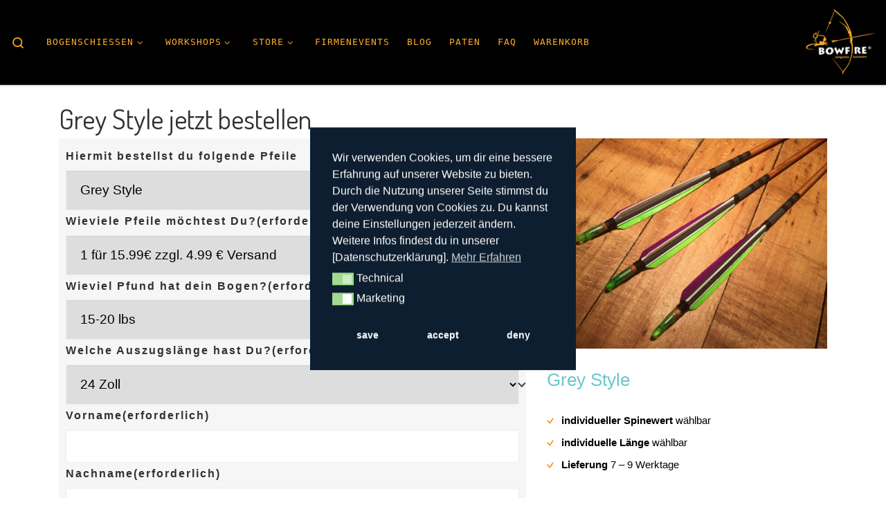

--- FILE ---
content_type: text/html; charset=UTF-8
request_url: https://bowfire.de/grey-style-jetzt-bestellen/
body_size: 28202
content:
<!DOCTYPE html>
<!--[if IE 7]>
<html class="ie ie7" lang="de">
<![endif]-->
<!--[if IE 8]>
<html class="ie ie8" lang="de">
<![endif]-->
<!--[if !(IE 7) | !(IE 8)  ]><!-->
<html lang="de" class="no-js">
<!--<![endif]-->
  <head>
  <meta charset="UTF-8" />
  <meta http-equiv="X-UA-Compatible" content="IE=EDGE" />
  <meta name="viewport" content="width=device-width, initial-scale=1.0" />
  <link rel="profile"  href="https://gmpg.org/xfn/11" />
  <link rel="pingback" href="https://bowfire.de/xmlrpc.php" />
  <!-- scripts for IE8 and less  -->
  <!--[if lt IE 9]>
    <script src="https://bowfire.de/wp-content/themes/customizr-pro/assets/front/js/libs/html5.js"></script>
  <![endif]-->
<script>(function(html){html.className = html.className.replace(/\bno-js\b/,'js')})(document.documentElement);</script>
<style id="wfc-style-fonts-menu_items" type="text/css" data-origin="server">
/* Setting : Menüelemente */ 
.tc-header .nav__menu li a.nav__link, .tc-sn .nav__menu li a.nav__link, [class*=nav__menu] .nav__link-wrapper .caret__dropdown-toggler {
font-family : Lucida Console,Monaco,monospace!important;
}

</style><style id="wfc-style-fonts-body" type="text/css" data-origin="server">
/* Setting : Standard-Website-Schriftart */ 
body {
font-family : Trebuchet MS,Helvetica,sans-serif!important;
}

</style><title>Grey Style jetzt bestellen &#8211; BOWFIRE®</title>
<meta name='robots' content='max-image-preview:large' />
<script>window._wca = window._wca || [];</script>
<link rel='dns-prefetch' href='//stats.wp.com' />
<link rel='dns-prefetch' href='//fonts.googleapis.com' />
<link rel="alternate" type="application/rss+xml" title="BOWFIRE® &raquo; Feed" href="https://bowfire.de/feed/" />
<link rel="alternate" type="application/rss+xml" title="BOWFIRE® &raquo; Kommentar-Feed" href="https://bowfire.de/comments/feed/" />
<link rel="alternate" title="oEmbed (JSON)" type="application/json+oembed" href="https://bowfire.de/wp-json/oembed/1.0/embed?url=https%3A%2F%2Fbowfire.de%2Fgrey-style-jetzt-bestellen%2F" />
<link rel="alternate" title="oEmbed (XML)" type="text/xml+oembed" href="https://bowfire.de/wp-json/oembed/1.0/embed?url=https%3A%2F%2Fbowfire.de%2Fgrey-style-jetzt-bestellen%2F&#038;format=xml" />
<style id='wp-img-auto-sizes-contain-inline-css' type='text/css'>
img:is([sizes=auto i],[sizes^="auto," i]){contain-intrinsic-size:3000px 1500px}
/*# sourceURL=wp-img-auto-sizes-contain-inline-css */
</style>
<link rel='stylesheet' id='font-customizer-style-css' href='https://bowfire.de/wp-content/themes/customizr-pro/addons/wfc/front/assets/css/font_customizer.min.css?ver=3.0.8' type='text/css' media='all' />
<link rel='stylesheet' id='czr-gfonts-css' href='//fonts.googleapis.com/css?family=Dosis:400%7COpen+Sans' type='text/css' media='all' />
<link rel='stylesheet' id='customizr-fa-css' href='https://bowfire.de/wp-content/themes/customizr-pro/assets/shared/fonts/fa/css/fontawesome-all.min.css?ver=2.1.31' type='text/css' media='all' />
<style id='wp-emoji-styles-inline-css' type='text/css'>

	img.wp-smiley, img.emoji {
		display: inline !important;
		border: none !important;
		box-shadow: none !important;
		height: 1em !important;
		width: 1em !important;
		margin: 0 0.07em !important;
		vertical-align: -0.1em !important;
		background: none !important;
		padding: 0 !important;
	}
/*# sourceURL=wp-emoji-styles-inline-css */
</style>
<style id='classic-theme-styles-inline-css' type='text/css'>
/*! This file is auto-generated */
.wp-block-button__link{color:#fff;background-color:#32373c;border-radius:9999px;box-shadow:none;text-decoration:none;padding:calc(.667em + 2px) calc(1.333em + 2px);font-size:1.125em}.wp-block-file__button{background:#32373c;color:#fff;text-decoration:none}
/*# sourceURL=/wp-includes/css/classic-themes.min.css */
</style>
<link rel='stylesheet' id='contact-form-7-css' href='https://bowfire.de/wp-content/plugins/contact-form-7/includes/css/styles.css?ver=6.1.4' type='text/css' media='all' />
<link rel='stylesheet' id='siteorigin-panels-front-css' href='https://bowfire.de/wp-content/plugins/siteorigin-panels/css/front-flex.min.css?ver=2.33.4' type='text/css' media='all' />
<link rel='stylesheet' id='sumup-checkout-css' href='https://bowfire.de/wp-content/plugins/sumup-payment-gateway-for-woocommerce/assets/css/checkout/modal.min.css?ver=2.7.7' type='text/css' media='all' />
<link rel='stylesheet' id='woocommerce-layout-css' href='https://bowfire.de/wp-content/plugins/woocommerce/assets/css/woocommerce-layout.css?ver=10.4.3' type='text/css' media='all' />
<style id='woocommerce-layout-inline-css' type='text/css'>

	.infinite-scroll .woocommerce-pagination {
		display: none;
	}
/*# sourceURL=woocommerce-layout-inline-css */
</style>
<link rel='stylesheet' id='woocommerce-smallscreen-css' href='https://bowfire.de/wp-content/plugins/woocommerce/assets/css/woocommerce-smallscreen.css?ver=10.4.3' type='text/css' media='only screen and (max-width: 768px)' />
<link rel='stylesheet' id='woocommerce-general-css' href='https://bowfire.de/wp-content/plugins/woocommerce/assets/css/woocommerce.css?ver=10.4.3' type='text/css' media='all' />
<style id='woocommerce-inline-inline-css' type='text/css'>
.woocommerce form .form-row .required { visibility: visible; }
/*# sourceURL=woocommerce-inline-inline-css */
</style>
<link rel='stylesheet' id='nsc_bar_nice-cookie-consent-css' href='https://bowfire.de/wp-content/plugins/beautiful-and-responsive-cookie-consent/public/cookieNSCconsent.min.css?ver=4.9.2' type='text/css' media='all' />
<link rel='stylesheet' id='customizr-main-css' href='https://bowfire.de/wp-content/themes/customizr-pro/assets/front/css/style.min.css?ver=2.1.31' type='text/css' media='all' />
<style id='customizr-main-inline-css' type='text/css'>
::-moz-selection{background-color:#ffaf20}::selection{background-color:#ffaf20}a,.btn-skin:active,.btn-skin:focus,.btn-skin:hover,.btn-skin.inverted,.grid-container__classic .post-type__icon,.post-type__icon:hover .icn-format,.grid-container__classic .post-type__icon:hover .icn-format,[class*='grid-container__'] .entry-title a.czr-title:hover,input[type=checkbox]:checked::before,.woocommerce button.button[type=submit]:hover,.woocommerce #respond input#submit:hover,.woocommerce input#submit:hover,.woocommerce input.button:hover,.woocommerce a.button:hover,.woocommerce .button.add_to_cart_button:hover,.woocommerce #respond input#submit:focus,.woocommerce input#submit:focus,.woocommerce input.button:focus,.woocommerce a.button:focus,.woocommerce .button.add_to_cart_button:focus,.woocommerce #respond input#submit:active,.woocommerce input#submit:active,.woocommerce input.button:active,.woocommerce a.button:active,.woocommerce .button.add_to_cart_button:active{color:#ffaf20}.czr-css-loader > div ,.btn-skin,.btn-skin:active,.btn-skin:focus,.btn-skin:hover,.btn-skin-h-dark,.btn-skin-h-dark.inverted:active,.btn-skin-h-dark.inverted:focus,.btn-skin-h-dark.inverted:hover,.woocommerce .woocommerce-info,.woocommerce .woocommerce-message,.woocommerce button.button[type=submit],.woocommerce #respond input#submit,.woocommerce input#submit,.woocommerce input.button,.woocommerce a.button,.woocommerce .button.add_to_cart_button,.woocommerce button.button[type=submit]:hover,.woocommerce #respond input#submit:hover,.woocommerce input#submit:hover,.woocommerce input.button:hover,.woocommerce a.button:hover,.woocommerce .button.add_to_cart_button:hover,.woocommerce button.button[type=submit]:focus,.woocommerce #respond input#submit:focus,.woocommerce input#submit:focus,.woocommerce input.button:focus,.woocommerce a.button:focus,.woocommerce .button.add_to_cart_button:focus,.woocommerce button.button[type=submit]:active,.woocommerce #respond input#submit:active,.woocommerce input#submit:active,.woocommerce input.button:active,.woocommerce a.button:active,.woocommerce .button.add_to_cart_button:active{border-color:#ffaf20}.tc-header.border-top{border-top-color:#ffaf20}[class*='grid-container__'] .entry-title a:hover::after,.grid-container__classic .post-type__icon,.btn-skin,.btn-skin.inverted:active,.btn-skin.inverted:focus,.btn-skin.inverted:hover,.btn-skin-h-dark,.btn-skin-h-dark.inverted:active,.btn-skin-h-dark.inverted:focus,.btn-skin-h-dark.inverted:hover,.sidebar .widget-title::after,input[type=radio]:checked::before,.woocommerce button.button[type=submit],.woocommerce #respond input#submit,.woocommerce input#submit,.woocommerce input.button,.woocommerce a.button,.woocommerce .button.add_to_cart_button{background-color:#ffaf20}.btn-skin-light:active,.btn-skin-light:focus,.btn-skin-light:hover,.btn-skin-light.inverted{color:#ffca6d}input:not([type='submit']):not([type='button']):not([type='number']):not([type='checkbox']):not([type='radio']):focus,textarea:focus,.btn-skin-light,.btn-skin-light.inverted,.btn-skin-light:active,.btn-skin-light:focus,.btn-skin-light:hover,.btn-skin-light.inverted:active,.btn-skin-light.inverted:focus,.btn-skin-light.inverted:hover{border-color:#ffca6d}.btn-skin-light,.btn-skin-light.inverted:active,.btn-skin-light.inverted:focus,.btn-skin-light.inverted:hover{background-color:#ffca6d}.btn-skin-lightest:active,.btn-skin-lightest:focus,.btn-skin-lightest:hover,.btn-skin-lightest.inverted{color:#ffd486}.btn-skin-lightest,.btn-skin-lightest.inverted,.btn-skin-lightest:active,.btn-skin-lightest:focus,.btn-skin-lightest:hover,.btn-skin-lightest.inverted:active,.btn-skin-lightest.inverted:focus,.btn-skin-lightest.inverted:hover{border-color:#ffd486}.btn-skin-lightest,.btn-skin-lightest.inverted:active,.btn-skin-lightest.inverted:focus,.btn-skin-lightest.inverted:hover{background-color:#ffd486}.pagination,a:hover,a:focus,a:active,.btn-skin-dark:active,.btn-skin-dark:focus,.btn-skin-dark:hover,.btn-skin-dark.inverted,.btn-skin-dark-oh:active,.btn-skin-dark-oh:focus,.btn-skin-dark-oh:hover,.post-info a:not(.btn):hover,.grid-container__classic .post-type__icon .icn-format,[class*='grid-container__'] .hover .entry-title a,.widget-area a:not(.btn):hover,a.czr-format-link:hover,.format-link.hover a.czr-format-link,button[type=submit]:hover,button[type=submit]:active,button[type=submit]:focus,input[type=submit]:hover,input[type=submit]:active,input[type=submit]:focus,.tabs .nav-link:hover,.tabs .nav-link.active,.tabs .nav-link.active:hover,.tabs .nav-link.active:focus,.woocommerce input#submit[class*=alt]:hover,.woocommerce input.button[class*=alt]:hover,.woocommerce a.button[class*=alt]:hover,.woocommerce button.button[class*=alt]:hover,.woocommerce input#submit.alt.disabled:hover,.woocommerce input.button.alt.disabled:hover,.woocommerce button.button.alt.disabled:hover,.woocommerce a.button.alt.disabled:hover,.woocommerce input#submit[class*=alt]:focus,.woocommerce input.button[class*=alt]:focus,.woocommerce a.button[class*=alt]:focus,.woocommerce button.button[class*=alt]:focus,.woocommerce input#submit.alt.disabled:focus,.woocommerce input.button.alt.disabled:focus,.woocommerce button.button.alt.disabled:focus,.woocommerce a.button.alt.disabled:focus,.woocommerce input#submit[class*=alt]:active,.woocommerce input.button[class*=alt]:active,.woocommerce a.button[class*=alt]:active,.woocommerce button.button[class*=alt]:active,.woocommerce input#submit.alt.disabled:active,.woocommerce input.button.alt.disabled:active,.woocommerce button.button.alt.disabled:active,.woocommerce a.button.alt.disabled:active,.woocommerce #content div.product .woocommerce-tabs ul.tabs li a:hover,.woocommerce #content div.product .woocommerce-tabs ul.tabs li.active a{color:#e29100}.grid-container__classic.tc-grid-border .grid__item,.btn-skin-dark,.btn-skin-dark.inverted,button[type=submit],input[type=submit],.btn-skin-dark:active,.btn-skin-dark:focus,.btn-skin-dark:hover,.btn-skin-dark.inverted:active,.btn-skin-dark.inverted:focus,.btn-skin-dark.inverted:hover,.btn-skin-h-dark:active,.btn-skin-h-dark:focus,.btn-skin-h-dark:hover,.btn-skin-h-dark.inverted,.btn-skin-h-dark.inverted,.btn-skin-h-dark.inverted,.btn-skin-dark-oh:active,.btn-skin-dark-oh:focus,.btn-skin-dark-oh:hover,.btn-skin-dark-oh.inverted:active,.btn-skin-dark-oh.inverted:focus,.btn-skin-dark-oh.inverted:hover,button[type=submit]:hover,button[type=submit]:active,button[type=submit]:focus,input[type=submit]:hover,input[type=submit]:active,input[type=submit]:focus,.woocommerce input#submit[class*=alt]:hover,.woocommerce input.button[class*=alt]:hover,.woocommerce a.button[class*=alt]:hover,.woocommerce button.button[class*=alt]:hover,.woocommerce input#submit.alt.disabled:hover,.woocommerce input.button.alt.disabled:hover,.woocommerce button.button.alt.disabled:hover,.woocommerce a.button.alt.disabled:hover,.woocommerce input#submit[class*=alt]:focus,.woocommerce input.button[class*=alt]:focus,.woocommerce a.button[class*=alt]:focus,.woocommerce button.button[class*=alt]:focus,.woocommerce input#submit.alt.disabled:focus,.woocommerce input.button.alt.disabled:focus,.woocommerce button.button.alt.disabled:focus,.woocommerce a.button.alt.disabled:focus,.woocommerce input#submit[class*=alt]:active,.woocommerce input.button[class*=alt]:active,.woocommerce a.button[class*=alt]:active,.woocommerce button.button[class*=alt]:active,.woocommerce input#submit.alt.disabled:active,.woocommerce input.button.alt.disabled:active,.woocommerce button.button.alt.disabled:active,.woocommerce a.button.alt.disabled:active,.woocommerce input#submit[class*=alt],.woocommerce input.button[class*=alt],.woocommerce a.button[class*=alt],.woocommerce button.button[class*=alt],.woocommerce input#submit.alt.disabled,.woocommerce input.button.alt.disabled,.woocommerce button.button.alt.disabled,.woocommerce a.button.alt.disabled{border-color:#e29100}.btn-skin-dark,.btn-skin-dark.inverted:active,.btn-skin-dark.inverted:focus,.btn-skin-dark.inverted:hover,.btn-skin-h-dark:active,.btn-skin-h-dark:focus,.btn-skin-h-dark:hover,.btn-skin-h-dark.inverted,.btn-skin-h-dark.inverted,.btn-skin-h-dark.inverted,.btn-skin-dark-oh.inverted:active,.btn-skin-dark-oh.inverted:focus,.btn-skin-dark-oh.inverted:hover,.grid-container__classic .post-type__icon:hover,button[type=submit],input[type=submit],.czr-link-hover-underline .widgets-list-layout-links a:not(.btn)::before,.czr-link-hover-underline .widget_archive a:not(.btn)::before,.czr-link-hover-underline .widget_nav_menu a:not(.btn)::before,.czr-link-hover-underline .widget_rss ul a:not(.btn)::before,.czr-link-hover-underline .widget_recent_entries a:not(.btn)::before,.czr-link-hover-underline .widget_categories a:not(.btn)::before,.czr-link-hover-underline .widget_meta a:not(.btn)::before,.czr-link-hover-underline .widget_recent_comments a:not(.btn)::before,.czr-link-hover-underline .widget_pages a:not(.btn)::before,.czr-link-hover-underline .widget_calendar a:not(.btn)::before,[class*='grid-container__'] .hover .entry-title a::after,a.czr-format-link::before,.comment-author a::before,.comment-link::before,.tabs .nav-link.active::before,.woocommerce input#submit[class*=alt],.woocommerce input.button[class*=alt],.woocommerce a.button[class*=alt],.woocommerce button.button[class*=alt],.woocommerce input#submit.alt.disabled,.woocommerce input.button.alt.disabled,.woocommerce button.button.alt.disabled,.woocommerce a.button.alt.disabled,.woocommerce #content div.product .woocommerce-tabs ul.tabs li.active a::before,.czr-link-hover-underline .widget_product_categories a:not(.btn)::before{background-color:#e29100}.btn-skin-dark-shaded:active,.btn-skin-dark-shaded:focus,.btn-skin-dark-shaded:hover,.btn-skin-dark-shaded.inverted{background-color:rgba(226,145,0,0.2)}.btn-skin-dark-shaded,.btn-skin-dark-shaded.inverted:active,.btn-skin-dark-shaded.inverted:focus,.btn-skin-dark-shaded.inverted:hover{background-color:rgba(226,145,0,0.8)}.tc-header,#tc-sn .tc-sn-inner,.czr-overlay,.add-menu-button,.tc-header .socials a,.tc-header .socials a:focus,.tc-header .socials a:active,.nav__utils,.nav__utils a,.nav__utils a:focus,.nav__utils a:active,.header-contact__info a,.header-contact__info a:focus,.header-contact__info a:active,.czr-overlay a:hover,.dropdown-menu,.tc-header .navbar-brand-sitename,[class*=nav__menu] .nav__link,[class*=nav__menu] .nav__link-wrapper .caret__dropdown-toggler,[class*=nav__menu] .dropdown-menu .nav__link,[class*=nav__menu] .dropdown-item .nav__link:hover,.tc-header form.czr-form label,.czr-overlay form.czr-form label,.tc-header .czr-form input:not([type='submit']):not([type='button']):not([type='number']):not([type='checkbox']):not([type='radio']),.tc-header .czr-form textarea,.tc-header .czr-form .form-control,.czr-overlay .czr-form input:not([type='submit']):not([type='button']):not([type='number']):not([type='checkbox']):not([type='radio']),.czr-overlay .czr-form textarea,.czr-overlay .czr-form .form-control,.tc-header h1,.tc-header h2,.tc-header h3,.tc-header h4,.tc-header h5,.tc-header h6{color:#ffaf20}.tc-header .czr-form input:not([type='submit']):not([type='button']):not([type='number']):not([type='checkbox']):not([type='radio']),.tc-header .czr-form textarea,.tc-header .czr-form .form-control,.czr-overlay .czr-form input:not([type='submit']):not([type='button']):not([type='number']):not([type='checkbox']):not([type='radio']),.czr-overlay .czr-form textarea,.czr-overlay .czr-form .form-control{border-color:#ffaf20}.ham__toggler-span-wrapper .line,[class*=nav__menu] .nav__title::before{background-color:#ffaf20}.header-tagline,[class*=nav__menu] .nav__link:hover,[class*=nav__menu] .nav__link-wrapper .caret__dropdown-toggler:hover,[class*=nav__menu] .show:not(.dropdown-item) > .nav__link,[class*=nav__menu] .show:not(.dropdown-item) > .nav__link-wrapper .nav__link,.czr-highlight-contextual-menu-items [class*=nav__menu] li:not(.dropdown-item).current-active > .nav__link,.czr-highlight-contextual-menu-items [class*=nav__menu] li:not(.dropdown-item).current-active > .nav__link-wrapper .nav__link,.czr-highlight-contextual-menu-items [class*=nav__menu] .current-menu-item > .nav__link,.czr-highlight-contextual-menu-items [class*=nav__menu] .current-menu-item > .nav__link-wrapper .nav__link,[class*=nav__menu] .dropdown-item .nav__link,.czr-overlay a,.tc-header .socials a:hover,.nav__utils a:hover,.czr-highlight-contextual-menu-items .nav__utils a.current-active,.header-contact__info a:hover,.tc-header .czr-form .form-group.in-focus label,.czr-overlay .czr-form .form-group.in-focus label{color:rgba(255,175,32,0.7)}.nav__utils .ham-toggler-menu.czr-collapsed:hover .line{background-color:rgba(255,175,32,0.7)}.topbar-navbar__wrapper,.dropdown-item:not(:last-of-type){border-color:rgba(255,175,32,0.09)}.tc-header{border-bottom-color:rgba(255,175,32,0.09)}#tc-sn{outline-color:rgba(255,175,32,0.09)}.mobile-nav__container,.header-search__container,.mobile-nav__nav,.vertical-nav > li:not(:last-of-type){border-color:rgba(255,175,32,0.075)}.tc-header,#tc-sn .tc-sn-inner,.dropdown-menu,.dropdown-item:active,.dropdown-item:focus,.dropdown-item:hover{background-color:#000000}.sticky-transparent.is-sticky .mobile-sticky,.sticky-transparent.is-sticky .desktop-sticky,.sticky-transparent.is-sticky .mobile-nav__nav,.header-transparent:not(.is-sticky) .mobile-nav__nav,.header-transparent:not(.is-sticky) .dropdown-menu{background-color:rgba(0,0,0,0.9)}.czr-overlay{background-color:rgba(0,0,0,0.98)}.dropdown-item:before,.vertical-nav .caret__dropdown-toggler{background-color:rgba(255,255,255,0.045)}.navbar-brand,.header-tagline,h1,h2,h3,.tc-dropcap { font-family : 'Dosis';font-weight : 400; }
body { font-family : 'Open Sans'; }

              body {
                font-size : 0.81rem;
                line-height : 1.5em;
              }

      .sticky-enabled .czr-shrink-on .branding__container img {
        height:60px!important;width:auto!important
      }
              .sticky-enabled .czr-shrink-on .navbar-brand-sitename {
                font-size: 0.8em;
                opacity: 0.8;
              }
.sticky-enabled .czr-wccart-off .primary-nav__woocart { display: none; }
                  .logo-center .primary-nav__woocart .dropdown-menu,
                  .logo-left .primary-nav__woocart .dropdown-menu{ right: 0; left: auto; }/*open left*/
            
.tc-singular-thumbnail-wrapper .entry-media__wrapper {
                max-height: 200px;
                height :200px
              }

@media (min-width: 576px ){
.tc-singular-thumbnail-wrapper .entry-media__wrapper {
                  max-height: 340px;
                  height :340px
                }
}

#czr-push-footer { display: none; visibility: hidden; }
        .czr-sticky-footer #czr-push-footer.sticky-footer-enabled { display: block; }
        
/*# sourceURL=customizr-main-inline-css */
</style>
<script type="text/javascript" src="https://bowfire.de/wp-includes/js/jquery/jquery.min.js?ver=3.7.1" id="jquery-core-js"></script>
<script type="text/javascript" src="https://bowfire.de/wp-includes/js/jquery/jquery-migrate.min.js?ver=3.4.1" id="jquery-migrate-js"></script>
<script type="text/javascript" src="https://bowfire.de/wp-content/plugins/woocommerce/assets/js/jquery-blockui/jquery.blockUI.min.js?ver=2.7.0-wc.10.4.3" id="wc-jquery-blockui-js" defer="defer" data-wp-strategy="defer"></script>
<script type="text/javascript" id="wc-add-to-cart-js-extra">
/* <![CDATA[ */
var wc_add_to_cart_params = {"ajax_url":"/wp-admin/admin-ajax.php","wc_ajax_url":"/?wc-ajax=%%endpoint%%","i18n_view_cart":"Warenkorb anzeigen","cart_url":"https://bowfire.de/warenkorb/","is_cart":"","cart_redirect_after_add":"no"};
//# sourceURL=wc-add-to-cart-js-extra
/* ]]> */
</script>
<script type="text/javascript" src="https://bowfire.de/wp-content/plugins/woocommerce/assets/js/frontend/add-to-cart.min.js?ver=10.4.3" id="wc-add-to-cart-js" defer="defer" data-wp-strategy="defer"></script>
<script type="text/javascript" src="https://bowfire.de/wp-content/plugins/woocommerce/assets/js/js-cookie/js.cookie.min.js?ver=2.1.4-wc.10.4.3" id="wc-js-cookie-js" defer="defer" data-wp-strategy="defer"></script>
<script type="text/javascript" id="woocommerce-js-extra">
/* <![CDATA[ */
var woocommerce_params = {"ajax_url":"/wp-admin/admin-ajax.php","wc_ajax_url":"/?wc-ajax=%%endpoint%%","i18n_password_show":"Passwort anzeigen","i18n_password_hide":"Passwort ausblenden"};
//# sourceURL=woocommerce-js-extra
/* ]]> */
</script>
<script type="text/javascript" src="https://bowfire.de/wp-content/plugins/woocommerce/assets/js/frontend/woocommerce.min.js?ver=10.4.3" id="woocommerce-js" defer="defer" data-wp-strategy="defer"></script>
<script type="text/javascript" id="WCPAY_ASSETS-js-extra">
/* <![CDATA[ */
var wcpayAssets = {"url":"https://bowfire.de/wp-content/plugins/woocommerce-payments/dist/"};
//# sourceURL=WCPAY_ASSETS-js-extra
/* ]]> */
</script>
<script type="text/javascript" src="https://bowfire.de/wp-content/themes/customizr-pro/assets/front/js/libs/modernizr.min.js?ver=2.1.31" id="modernizr-js"></script>
<script type="text/javascript" id="tc-scripts-js-extra">
/* <![CDATA[ */
var CZRParams = {"assetsPath":"https://bowfire.de/wp-content/themes/customizr-pro/assets/front/","_disabled":[],"centerSliderImg":"1","isLightBoxEnabled":"1","SmoothScroll":{"Enabled":true,"Options":{"touchpadSupport":false}},"isAnchorScrollEnabled":"1","anchorSmoothScrollExclude":{"simple":["[class*=edd]",".carousel-control","[data-toggle=\"modal\"]","[data-toggle=\"dropdown\"]","[data-toggle=\"czr-dropdown\"]","[data-toggle=\"tooltip\"]","[data-toggle=\"popover\"]","[data-toggle=\"collapse\"]","[data-toggle=\"czr-collapse\"]","[data-toggle=\"tab\"]","[data-toggle=\"pill\"]","[data-toggle=\"czr-pill\"]","[class*=upme]","[class*=um-]"],"deep":{"classes":[],"ids":[]}},"timerOnScrollAllBrowsers":"1","centerAllImg":"1","HasComments":"","LoadModernizr":"1","stickyHeader":"","extLinksStyle":"","extLinksTargetExt":"","extLinksSkipSelectors":{"classes":["btn","button"],"ids":[]},"dropcapEnabled":"","dropcapWhere":{"post":"","page":""},"dropcapMinWords":"","dropcapSkipSelectors":{"tags":["IMG","IFRAME","H1","H2","H3","H4","H5","H6","BLOCKQUOTE","UL","OL"],"classes":["btn"],"id":[]},"imgSmartLoadEnabled":"1","imgSmartLoadOpts":{"parentSelectors":["[class*=grid-container], .article-container",".__before_main_wrapper",".widget-front",".post-related-articles",".tc-singular-thumbnail-wrapper"],"opts":{"excludeImg":[".tc-holder-img"]}},"imgSmartLoadsForSliders":"1","pluginCompats":[],"isWPMobile":"","menuStickyUserSettings":{"desktop":"stick_up","mobile":"stick_up"},"adminAjaxUrl":"https://bowfire.de/wp-admin/admin-ajax.php","ajaxUrl":"https://bowfire.de/?czrajax=1","frontNonce":{"id":"CZRFrontNonce","handle":"ddc4dad6ed"},"isDevMode":"","isModernStyle":"1","i18n":{"Permanently dismiss":"Dauerhaft ausblenden"},"frontNotifications":{"welcome":{"enabled":false,"content":"","dismissAction":"dismiss_welcome_note_front"}}};
//# sourceURL=tc-scripts-js-extra
/* ]]> */
</script>
<script type="text/javascript" src="https://bowfire.de/wp-content/themes/customizr-pro/assets/front/js/tc-scripts.min.js?ver=2.1.31" id="tc-scripts-js"></script>
<script type="text/javascript" src="https://stats.wp.com/s-202604.js" id="woocommerce-analytics-js" defer="defer" data-wp-strategy="defer"></script>
<link rel="https://api.w.org/" href="https://bowfire.de/wp-json/" /><link rel="alternate" title="JSON" type="application/json" href="https://bowfire.de/wp-json/wp/v2/pages/4236" /><link rel="EditURI" type="application/rsd+xml" title="RSD" href="https://bowfire.de/xmlrpc.php?rsd" />
<meta name="generator" content="WordPress 6.9" />
<meta name="generator" content="WooCommerce 10.4.3" />
<link rel="canonical" href="https://bowfire.de/grey-style-jetzt-bestellen/" />
<link rel='shortlink' href='https://bowfire.de/?p=4236' />
	<style>img#wpstats{display:none}</style>
			<noscript><style>.woocommerce-product-gallery{ opacity: 1 !important; }</style></noscript>
	<style media="all" id="siteorigin-panels-layouts-head">/* Layout 4236 */ #pgc-4236-0-0 { width:61.8034%;width:calc(61.8034% - ( 0.38196600790794 * 30px ) ) } #pgc-4236-0-1 { width:38.1966%;width:calc(38.1966% - ( 0.61803399209206 * 30px ) ) } #pg-4236-0 , #pl-4236 .so-panel { margin-bottom:30px } #pgc-4236-1-0 , #pgc-4236-1-1 { width:50%;width:calc(50% - ( 0.5 * 30px ) ) } #pl-4236 .so-panel:last-of-type { margin-bottom:0px } #pg-4236-0.panel-has-style > .panel-row-style, #pg-4236-0.panel-no-style , #pg-4236-1.panel-has-style > .panel-row-style, #pg-4236-1.panel-no-style { -webkit-align-items:flex-start;align-items:flex-start } #pgc-4236-0-0> .panel-cell-style , #pg-4236-1> .panel-row-style , #pgc-4236-1-0> .panel-cell-style { background-color:#f6f6f6 } #pgc-4236-0-0 , #pgc-4236-1-0 { align-self:auto } #panel-4236-0-0-0> .panel-widget-style { padding:10px 10px 30px 10px } #pgc-4236-0-1 { align-self:flex-start } #panel-4236-0-1-1> .panel-widget-style { padding:0px 0px 0px 0px } #panel-4236-1-0-0> .panel-widget-style { padding:5px 20px 5px 20px } @media (max-width:780px){ #pg-4236-0.panel-no-style, #pg-4236-0.panel-has-style > .panel-row-style, #pg-4236-0 , #pg-4236-1.panel-no-style, #pg-4236-1.panel-has-style > .panel-row-style, #pg-4236-1 { -webkit-flex-direction:column;-ms-flex-direction:column;flex-direction:column } #pg-4236-0 > .panel-grid-cell , #pg-4236-0 > .panel-row-style > .panel-grid-cell , #pg-4236-1 > .panel-grid-cell , #pg-4236-1 > .panel-row-style > .panel-grid-cell { width:100%;margin-right:0 } #pgc-4236-0-0 , #pgc-4236-1-0 { margin-bottom:30px } #pl-4236 .panel-grid-cell { padding:0 } #pl-4236 .panel-grid .panel-grid-cell-empty { display:none } #pl-4236 .panel-grid .panel-grid-cell-mobile-last { margin-bottom:0px } #panel-4236-0-0-0> .panel-widget-style , #panel-4236-1-0-0> .panel-widget-style { padding:5px 5px 5px 5px }  } </style><link rel="icon" href="https://bowfire.de/wp-content/uploads/2020/02/cropped-2001-LOGO-mit-Schützen-favicon-32x32.jpg" sizes="32x32" />
<link rel="icon" href="https://bowfire.de/wp-content/uploads/2020/02/cropped-2001-LOGO-mit-Schützen-favicon-192x192.jpg" sizes="192x192" />
<link rel="apple-touch-icon" href="https://bowfire.de/wp-content/uploads/2020/02/cropped-2001-LOGO-mit-Schützen-favicon-180x180.jpg" />
<meta name="msapplication-TileImage" content="https://bowfire.de/wp-content/uploads/2020/02/cropped-2001-LOGO-mit-Schützen-favicon-270x270.jpg" />
		<style type="text/css" id="wp-custom-css">
			.breadcrumbs {
display: none;
}
header{
margin-bottom:-13px;
}
		</style>
		<style id="wfc-style-menu_items" type="text/css" data-origin="server">
/* Setting : Menüelemente */ 
.tc-header .nav__menu li a.nav__link, .tc-sn .nav__menu li a.nav__link, [class*=nav__menu] .nav__link-wrapper .caret__dropdown-toggler {
line-height : 1.44rem;
font-size : 0.84rem;
font-weight : lighter;
font-style : inherit;
text-align : justify;
color : #feaf29;
}

/* Setting : Menüelemente */ 
.tc-header .nav__menu li a.nav__link:hover, .tc-sn .nav__menu li a.nav__link:hover, [class*=nav__menu] .nav__link-wrapper .caret__dropdown-toggler:hover {
color : #feaf29;
}

</style><style id="wfc-style-body" type="text/css" data-origin="server">
/* Setting : Standard-Website-Schriftart */ 
body {
font-size : 1.00rem;
line-height : 1.41rem;
font-weight : 300;
letter-spacing : 0px;
color : #4e4b45;
}

</style><style id='global-styles-inline-css' type='text/css'>
:root{--wp--preset--aspect-ratio--square: 1;--wp--preset--aspect-ratio--4-3: 4/3;--wp--preset--aspect-ratio--3-4: 3/4;--wp--preset--aspect-ratio--3-2: 3/2;--wp--preset--aspect-ratio--2-3: 2/3;--wp--preset--aspect-ratio--16-9: 16/9;--wp--preset--aspect-ratio--9-16: 9/16;--wp--preset--color--black: #000000;--wp--preset--color--cyan-bluish-gray: #abb8c3;--wp--preset--color--white: #ffffff;--wp--preset--color--pale-pink: #f78da7;--wp--preset--color--vivid-red: #cf2e2e;--wp--preset--color--luminous-vivid-orange: #ff6900;--wp--preset--color--luminous-vivid-amber: #fcb900;--wp--preset--color--light-green-cyan: #7bdcb5;--wp--preset--color--vivid-green-cyan: #00d084;--wp--preset--color--pale-cyan-blue: #8ed1fc;--wp--preset--color--vivid-cyan-blue: #0693e3;--wp--preset--color--vivid-purple: #9b51e0;--wp--preset--gradient--vivid-cyan-blue-to-vivid-purple: linear-gradient(135deg,rgb(6,147,227) 0%,rgb(155,81,224) 100%);--wp--preset--gradient--light-green-cyan-to-vivid-green-cyan: linear-gradient(135deg,rgb(122,220,180) 0%,rgb(0,208,130) 100%);--wp--preset--gradient--luminous-vivid-amber-to-luminous-vivid-orange: linear-gradient(135deg,rgb(252,185,0) 0%,rgb(255,105,0) 100%);--wp--preset--gradient--luminous-vivid-orange-to-vivid-red: linear-gradient(135deg,rgb(255,105,0) 0%,rgb(207,46,46) 100%);--wp--preset--gradient--very-light-gray-to-cyan-bluish-gray: linear-gradient(135deg,rgb(238,238,238) 0%,rgb(169,184,195) 100%);--wp--preset--gradient--cool-to-warm-spectrum: linear-gradient(135deg,rgb(74,234,220) 0%,rgb(151,120,209) 20%,rgb(207,42,186) 40%,rgb(238,44,130) 60%,rgb(251,105,98) 80%,rgb(254,248,76) 100%);--wp--preset--gradient--blush-light-purple: linear-gradient(135deg,rgb(255,206,236) 0%,rgb(152,150,240) 100%);--wp--preset--gradient--blush-bordeaux: linear-gradient(135deg,rgb(254,205,165) 0%,rgb(254,45,45) 50%,rgb(107,0,62) 100%);--wp--preset--gradient--luminous-dusk: linear-gradient(135deg,rgb(255,203,112) 0%,rgb(199,81,192) 50%,rgb(65,88,208) 100%);--wp--preset--gradient--pale-ocean: linear-gradient(135deg,rgb(255,245,203) 0%,rgb(182,227,212) 50%,rgb(51,167,181) 100%);--wp--preset--gradient--electric-grass: linear-gradient(135deg,rgb(202,248,128) 0%,rgb(113,206,126) 100%);--wp--preset--gradient--midnight: linear-gradient(135deg,rgb(2,3,129) 0%,rgb(40,116,252) 100%);--wp--preset--font-size--small: 13px;--wp--preset--font-size--medium: 20px;--wp--preset--font-size--large: 36px;--wp--preset--font-size--x-large: 42px;--wp--preset--spacing--20: 0.44rem;--wp--preset--spacing--30: 0.67rem;--wp--preset--spacing--40: 1rem;--wp--preset--spacing--50: 1.5rem;--wp--preset--spacing--60: 2.25rem;--wp--preset--spacing--70: 3.38rem;--wp--preset--spacing--80: 5.06rem;--wp--preset--shadow--natural: 6px 6px 9px rgba(0, 0, 0, 0.2);--wp--preset--shadow--deep: 12px 12px 50px rgba(0, 0, 0, 0.4);--wp--preset--shadow--sharp: 6px 6px 0px rgba(0, 0, 0, 0.2);--wp--preset--shadow--outlined: 6px 6px 0px -3px rgb(255, 255, 255), 6px 6px rgb(0, 0, 0);--wp--preset--shadow--crisp: 6px 6px 0px rgb(0, 0, 0);}:where(.is-layout-flex){gap: 0.5em;}:where(.is-layout-grid){gap: 0.5em;}body .is-layout-flex{display: flex;}.is-layout-flex{flex-wrap: wrap;align-items: center;}.is-layout-flex > :is(*, div){margin: 0;}body .is-layout-grid{display: grid;}.is-layout-grid > :is(*, div){margin: 0;}:where(.wp-block-columns.is-layout-flex){gap: 2em;}:where(.wp-block-columns.is-layout-grid){gap: 2em;}:where(.wp-block-post-template.is-layout-flex){gap: 1.25em;}:where(.wp-block-post-template.is-layout-grid){gap: 1.25em;}.has-black-color{color: var(--wp--preset--color--black) !important;}.has-cyan-bluish-gray-color{color: var(--wp--preset--color--cyan-bluish-gray) !important;}.has-white-color{color: var(--wp--preset--color--white) !important;}.has-pale-pink-color{color: var(--wp--preset--color--pale-pink) !important;}.has-vivid-red-color{color: var(--wp--preset--color--vivid-red) !important;}.has-luminous-vivid-orange-color{color: var(--wp--preset--color--luminous-vivid-orange) !important;}.has-luminous-vivid-amber-color{color: var(--wp--preset--color--luminous-vivid-amber) !important;}.has-light-green-cyan-color{color: var(--wp--preset--color--light-green-cyan) !important;}.has-vivid-green-cyan-color{color: var(--wp--preset--color--vivid-green-cyan) !important;}.has-pale-cyan-blue-color{color: var(--wp--preset--color--pale-cyan-blue) !important;}.has-vivid-cyan-blue-color{color: var(--wp--preset--color--vivid-cyan-blue) !important;}.has-vivid-purple-color{color: var(--wp--preset--color--vivid-purple) !important;}.has-black-background-color{background-color: var(--wp--preset--color--black) !important;}.has-cyan-bluish-gray-background-color{background-color: var(--wp--preset--color--cyan-bluish-gray) !important;}.has-white-background-color{background-color: var(--wp--preset--color--white) !important;}.has-pale-pink-background-color{background-color: var(--wp--preset--color--pale-pink) !important;}.has-vivid-red-background-color{background-color: var(--wp--preset--color--vivid-red) !important;}.has-luminous-vivid-orange-background-color{background-color: var(--wp--preset--color--luminous-vivid-orange) !important;}.has-luminous-vivid-amber-background-color{background-color: var(--wp--preset--color--luminous-vivid-amber) !important;}.has-light-green-cyan-background-color{background-color: var(--wp--preset--color--light-green-cyan) !important;}.has-vivid-green-cyan-background-color{background-color: var(--wp--preset--color--vivid-green-cyan) !important;}.has-pale-cyan-blue-background-color{background-color: var(--wp--preset--color--pale-cyan-blue) !important;}.has-vivid-cyan-blue-background-color{background-color: var(--wp--preset--color--vivid-cyan-blue) !important;}.has-vivid-purple-background-color{background-color: var(--wp--preset--color--vivid-purple) !important;}.has-black-border-color{border-color: var(--wp--preset--color--black) !important;}.has-cyan-bluish-gray-border-color{border-color: var(--wp--preset--color--cyan-bluish-gray) !important;}.has-white-border-color{border-color: var(--wp--preset--color--white) !important;}.has-pale-pink-border-color{border-color: var(--wp--preset--color--pale-pink) !important;}.has-vivid-red-border-color{border-color: var(--wp--preset--color--vivid-red) !important;}.has-luminous-vivid-orange-border-color{border-color: var(--wp--preset--color--luminous-vivid-orange) !important;}.has-luminous-vivid-amber-border-color{border-color: var(--wp--preset--color--luminous-vivid-amber) !important;}.has-light-green-cyan-border-color{border-color: var(--wp--preset--color--light-green-cyan) !important;}.has-vivid-green-cyan-border-color{border-color: var(--wp--preset--color--vivid-green-cyan) !important;}.has-pale-cyan-blue-border-color{border-color: var(--wp--preset--color--pale-cyan-blue) !important;}.has-vivid-cyan-blue-border-color{border-color: var(--wp--preset--color--vivid-cyan-blue) !important;}.has-vivid-purple-border-color{border-color: var(--wp--preset--color--vivid-purple) !important;}.has-vivid-cyan-blue-to-vivid-purple-gradient-background{background: var(--wp--preset--gradient--vivid-cyan-blue-to-vivid-purple) !important;}.has-light-green-cyan-to-vivid-green-cyan-gradient-background{background: var(--wp--preset--gradient--light-green-cyan-to-vivid-green-cyan) !important;}.has-luminous-vivid-amber-to-luminous-vivid-orange-gradient-background{background: var(--wp--preset--gradient--luminous-vivid-amber-to-luminous-vivid-orange) !important;}.has-luminous-vivid-orange-to-vivid-red-gradient-background{background: var(--wp--preset--gradient--luminous-vivid-orange-to-vivid-red) !important;}.has-very-light-gray-to-cyan-bluish-gray-gradient-background{background: var(--wp--preset--gradient--very-light-gray-to-cyan-bluish-gray) !important;}.has-cool-to-warm-spectrum-gradient-background{background: var(--wp--preset--gradient--cool-to-warm-spectrum) !important;}.has-blush-light-purple-gradient-background{background: var(--wp--preset--gradient--blush-light-purple) !important;}.has-blush-bordeaux-gradient-background{background: var(--wp--preset--gradient--blush-bordeaux) !important;}.has-luminous-dusk-gradient-background{background: var(--wp--preset--gradient--luminous-dusk) !important;}.has-pale-ocean-gradient-background{background: var(--wp--preset--gradient--pale-ocean) !important;}.has-electric-grass-gradient-background{background: var(--wp--preset--gradient--electric-grass) !important;}.has-midnight-gradient-background{background: var(--wp--preset--gradient--midnight) !important;}.has-small-font-size{font-size: var(--wp--preset--font-size--small) !important;}.has-medium-font-size{font-size: var(--wp--preset--font-size--medium) !important;}.has-large-font-size{font-size: var(--wp--preset--font-size--large) !important;}.has-x-large-font-size{font-size: var(--wp--preset--font-size--x-large) !important;}
/*# sourceURL=global-styles-inline-css */
</style>
<link rel='stylesheet' id='grunion.css-css' href='https://bowfire.de/wp-content/plugins/jetpack/jetpack_vendor/automattic/jetpack-forms/src/../dist/contact-form/css/grunion.css?ver=15.3.1' type='text/css' media='all' />
</head>

  <body class="wp-singular page-template-default page page-id-4236 wp-custom-logo wp-embed-responsive wp-theme-customizr-pro theme-customizr-pro siteorigin-panels siteorigin-panels-before-js woocommerce-no-js czr-link-hover-underline  header-skin-custom footer-skin-dark czr-no-sidebar tc-center-images czr-full-layout czr-sticky-footer">
        
    
    <div id="tc-page-wrap" class="">

      <header class="tpnav-header__header tc-header sl-logo_right sticky-brand-shrink-on sticky-transparent czr-submenu-fade czr-submenu-move czr-highlight-contextual-menu-items" role="banner" >
                    <div class="primary-navbar__wrapper d-none d-lg-block has-horizontal-menu desktop-sticky" >
  <div class="container-fluid">
    <div class="row align-items-center flex-row primary-navbar__row">
      <div class="branding__container col col-auto" >
  <div class="branding align-items-center flex-column ">
    <div class="branding-row d-flex align-self-start flex-row align-items-center">
      <div class="navbar-brand col-auto " >
  <a class="navbar-brand-sitelogo" href="https://bowfire.de/"  aria-label="BOWFIRE® | zielgenau loslassen" >
    <img src="https://bowfire.de/wp-content/uploads/2022/04/cropped-2001-LOGO-mit-Schützen-def.png" alt="Zurück zur Startseite" class="" width="225" height="222" style="max-width:250px;max-height:100px">  </a>
</div>
      </div>
      </div>
</div>
      <div class="primary-nav__container justify-content-lg-around col col-lg-auto flex-lg-column" >
  <div class="primary-nav__wrapper flex-lg-row align-items-center justify-content-end">
              <nav class="primary-nav__nav col" id="primary-nav">
          <div class="nav__menu-wrapper primary-nav__menu-wrapper justify-content-start czr-open-on-hover" >
<ul id="main-menu" class="primary-nav__menu regular-nav nav__menu nav"><li id="menu-item-2371" class="menu-item menu-item-type-post_type menu-item-object-page menu-item-has-children czr-dropdown menu-item-2371"><a data-toggle="czr-dropdown" aria-haspopup="true" aria-expanded="false" href="https://bowfire.de/bogenschiessen/" class="nav__link"><span class="nav__title">Bogenschießen</span><span class="caret__dropdown-toggler"><i class="icn-down-small"></i></span></a>
<ul class="dropdown-menu czr-dropdown-menu">
	<li id="menu-item-2364" class="menu-item menu-item-type-post_type menu-item-object-post dropdown-item menu-item-2364"><a href="https://bowfire.de/2018/06/07/offenes-bogenschiessen/" class="nav__link"><span class="nav__title">Offenes Bogenschießen</span></a></li>
	<li id="menu-item-7000" class="menu-item menu-item-type-post_type menu-item-object-page dropdown-item menu-item-7000"><a href="https://bowfire.de/einfuehrungskurs/" class="nav__link"><span class="nav__title">Einführungskurs Bogenschießen</span></a></li>
	<li id="menu-item-60433" class="menu-item menu-item-type-post_type menu-item-object-page dropdown-item menu-item-60433"><a href="https://bowfire.de/waldlaeufer/" class="nav__link"><span class="nav__title">Waldläufer</span></a></li>
	<li id="menu-item-14199" class="menu-item menu-item-type-post_type menu-item-object-page dropdown-item menu-item-14199"><a href="https://bowfire.de/einfuehrung-daumentechnik/" class="nav__link"><span class="nav__title">Einführung Daumentechnik</span></a></li>
	<li id="menu-item-12539" class="menu-item menu-item-type-post_type menu-item-object-page dropdown-item menu-item-12539"><a href="https://bowfire.de/berittenes-bogenschiessen/" class="nav__link"><span class="nav__title">Berittenes Bogenschießen</span></a></li>
	<li id="menu-item-12445" class="menu-item menu-item-type-post_type menu-item-object-page dropdown-item menu-item-12445"><a href="https://bowfire.de/cloutschiessen/" class="nav__link"><span class="nav__title">Cloutschiessen</span></a></li>
	<li id="menu-item-3463" class="menu-item menu-item-type-post_type menu-item-object-page dropdown-item menu-item-3463"><a href="https://bowfire.de/kindergeburtstag/" class="nav__link"><span class="nav__title">Geburtstagsbogen – Bogenschießen am Geburtstag</span></a></li>
	<li id="menu-item-11796" class="menu-item menu-item-type-custom menu-item-object-custom dropdown-item menu-item-11796"><a href="https://bowfire.de/fimenevent-in-kiel/" class="nav__link"><span class="nav__title">Bogenschießen für Gruppen</span></a></li>
	<li id="menu-item-2362" class="menu-item menu-item-type-post_type menu-item-object-post dropdown-item menu-item-2362"><a href="https://bowfire.de/2018/06/07/trainerstunde/" class="nav__link"><span class="nav__title">Trainerstunde</span></a></li>
	<li id="menu-item-9569" class="menu-item menu-item-type-post_type menu-item-object-page dropdown-item menu-item-9569"><a href="https://bowfire.de/parcourseinweisung/" class="nav__link"><span class="nav__title">Parcourseinweisung</span></a></li>
	<li id="menu-item-9574" class="menu-item menu-item-type-post_type menu-item-object-page dropdown-item menu-item-9574"><a href="https://bowfire.de/parcoursplan/" class="nav__link"><span class="nav__title">Parcoursplan</span></a></li>
	<li id="menu-item-2118" class="menu-item menu-item-type-post_type menu-item-object-page dropdown-item menu-item-2118"><a href="https://bowfire.de/parcoursregeln/" class="nav__link"><span class="nav__title">Parcoursregeln</span></a></li>
</ul>
</li>
<li id="menu-item-320" class="menu-item menu-item-type-post_type menu-item-object-page menu-item-has-children czr-dropdown menu-item-320"><a data-toggle="czr-dropdown" aria-haspopup="true" aria-expanded="false" href="https://bowfire.de/bogenschule/" class="nav__link"><span class="nav__title">Workshops</span><span class="caret__dropdown-toggler"><i class="icn-down-small"></i></span></a>
<ul class="dropdown-menu czr-dropdown-menu">
	<li id="menu-item-1194" class="menu-item menu-item-type-post_type menu-item-object-page dropdown-item menu-item-1194"><a href="https://bowfire.de/schnupperbogen/" class="nav__link"><span class="nav__title">Schnupperbogen</span></a></li>
	<li id="menu-item-1264" class="menu-item menu-item-type-post_type menu-item-object-page dropdown-item menu-item-1264"><a href="https://bowfire.de/intensivbogen/" class="nav__link"><span class="nav__title">Intensivbogen</span></a></li>
	<li id="menu-item-1322" class="menu-item menu-item-type-post_type menu-item-object-page dropdown-item menu-item-1322"><a href="https://bowfire.de/meisterbogen/" class="nav__link"><span class="nav__title">Meisterbogen</span></a></li>
	<li id="menu-item-7346" class="menu-item menu-item-type-post_type menu-item-object-page dropdown-item menu-item-7346"><a href="https://bowfire.de/messerbau-workshop/" class="nav__link"><span class="nav__title">Messerbau-Workshop</span></a></li>
</ul>
</li>
<li id="menu-item-3159" class="menu-item menu-item-type-post_type menu-item-object-page menu-item-has-children czr-dropdown menu-item-3159"><a data-toggle="czr-dropdown" aria-haspopup="true" aria-expanded="false" href="https://bowfire.de/shop/" class="nav__link"><span class="nav__title">Store</span><span class="caret__dropdown-toggler"><i class="icn-down-small"></i></span></a>
<ul class="dropdown-menu czr-dropdown-menu">
	<li id="menu-item-3054" class="menu-item menu-item-type-post_type menu-item-object-page dropdown-item menu-item-3054"><a href="https://bowfire.de/bogenbau/" class="nav__link"><span class="nav__title">Unsere Bogen</span></a></li>
	<li id="menu-item-94" class="menu-item menu-item-type-taxonomy menu-item-object-category dropdown-item menu-item-94"><a href="https://bowfire.de/category/bogenbau/zubehoer/" class="nav__link"><span class="nav__title">Unser Zubehör</span></a></li>
	<li id="menu-item-11621" class="menu-item menu-item-type-custom menu-item-object-custom dropdown-item menu-item-11621"><a href="https://bowfire.de/geschenkgutschein-buchen/" class="nav__link"><span class="nav__title">Gutscheine</span></a></li>
</ul>
</li>
<li id="menu-item-1822" class="menu-item menu-item-type-post_type menu-item-object-page menu-item-1822"><a href="https://bowfire.de/fimenevent-in-kiel/" class="nav__link"><span class="nav__title">Firmenevents</span></a></li>
<li id="menu-item-7803" class="menu-item menu-item-type-post_type menu-item-object-page menu-item-7803"><a href="https://bowfire.de/unser-blog/" class="nav__link"><span class="nav__title">Blog</span></a></li>
<li id="menu-item-7892" class="menu-item menu-item-type-post_type menu-item-object-page menu-item-7892"><a href="https://bowfire.de/unsere-paten/" class="nav__link"><span class="nav__title">Paten</span></a></li>
<li id="menu-item-3389" class="menu-item menu-item-type-taxonomy menu-item-object-category menu-item-3389"><a href="https://bowfire.de/category/faq/" class="nav__link"><span class="nav__title">FAQ</span></a></li>
<li id="menu-item-63029" class="menu-item menu-item-type-post_type menu-item-object-page menu-item-63029"><a href="https://bowfire.de/warenkorb/" class="nav__link"><span class="nav__title">Warenkorb</span></a></li>
</ul></div>        </nav>
    <div class="primary-nav__utils nav__utils col-auto" >
    <ul class="nav utils flex-row flex-nowrap regular-nav">
      <li class="nav__search " >
  <a href="#" class="search-toggle_btn icn-search czr-overlay-toggle_btn"  aria-expanded="false"><span class="sr-only">Search</span></a>
  </li>
    </ul>
</div>  </div>
</div>
    </div>
  </div>
</div>          <div class="mobile-navbar__wrapper d-lg-none mobile-sticky" >
    <div class="branding__container justify-content-between align-items-center container-fluid" >
  <div class="branding flex-column">
    <div class="branding-row d-flex align-self-start flex-row align-items-center">
      <div class="navbar-brand col-auto " >
  <a class="navbar-brand-sitelogo" href="https://bowfire.de/"  aria-label="BOWFIRE® | zielgenau loslassen" >
    <img src="https://bowfire.de/wp-content/uploads/2022/04/cropped-2001-LOGO-mit-Schützen-def.png" alt="Zurück zur Startseite" class="" width="225" height="222" style="max-width:250px;max-height:100px">  </a>
</div>
    </div>
    <span class="header-tagline col col-auto" >
  zielgenau loslassen</span>

  </div>
  <div class="mobile-utils__wrapper nav__utils regular-nav">
    <ul class="nav utils row flex-row flex-nowrap">
      <li class="nav__search " >
  <a href="#" class="search-toggle_btn icn-search czr-dropdown" data-aria-haspopup="true" aria-expanded="false"><span class="sr-only">Search</span></a>
      <ul class="dropdown-menu czr-dropdown-menu">
      <li class="header-search__container container-fluid">
  <div class="search-form__container " >
  <form action="https://bowfire.de/" method="get" class="czr-form search-form">
    <div class="form-group czr-focus">
            <label for="s-697296f84a548" id="lsearch-697296f84a548"><span>Suche</span><i class="icn-search"></i><i class="icn-close"></i></label>
      <input id="s-697296f84a548" class="form-control czr-search-field" name="s" type="text" value="" aria-describedby="lsearch-697296f84a548" title="Suche &hellip;">
    </div>
  </form>
</div></li>    </ul>
  </li>
<li class="mobile-woocart__container" >
  <a href="https://bowfire.de/warenkorb/" title="Warenkorb ansehen" class="woocart cart-contents" >
    <i class="icn-shoppingcart"></i><sup class="count czr-wc-count"></sup>  </a>
  </li><li class="hamburger-toggler__container " >
  <a href="#" class="ham-toggler-menu czr-collapsed" data-toggle="czr-collapse" data-target="#mobile-nav"><div class="ham__toggler-span-wrapper"><span class="line line-1"></span><span class="line line-2"></span><span class="line line-3"></span></div></a>
</li>
    </ul>
  </div>
</div>
<div class="mobile-nav__container " >
   <nav class="mobile-nav__nav flex-column czr-collapse" id="mobile-nav">
      <div class="mobile-nav__inner container-fluid">
      <div class="nav__menu-wrapper mobile-nav__menu-wrapper czr-open-on-click" >
<ul id="mobile-nav-menu" class="mobile-nav__menu vertical-nav nav__menu flex-column nav"><li class="menu-item menu-item-type-post_type menu-item-object-page menu-item-has-children czr-dropdown menu-item-2371"><span class="display-flex nav__link-wrapper align-items-start"><a href="https://bowfire.de/bogenschiessen/" class="nav__link"><span class="nav__title">Bogenschießen</span></a><button data-toggle="czr-dropdown" aria-haspopup="true" aria-expanded="false" class="caret__dropdown-toggler czr-btn-link"><i class="icn-down-small"></i></button></span>
<ul class="dropdown-menu czr-dropdown-menu">
	<li class="menu-item menu-item-type-post_type menu-item-object-post dropdown-item menu-item-2364"><a href="https://bowfire.de/2018/06/07/offenes-bogenschiessen/" class="nav__link"><span class="nav__title">Offenes Bogenschießen</span></a></li>
	<li class="menu-item menu-item-type-post_type menu-item-object-page dropdown-item menu-item-7000"><a href="https://bowfire.de/einfuehrungskurs/" class="nav__link"><span class="nav__title">Einführungskurs Bogenschießen</span></a></li>
	<li class="menu-item menu-item-type-post_type menu-item-object-page dropdown-item menu-item-60433"><a href="https://bowfire.de/waldlaeufer/" class="nav__link"><span class="nav__title">Waldläufer</span></a></li>
	<li class="menu-item menu-item-type-post_type menu-item-object-page dropdown-item menu-item-14199"><a href="https://bowfire.de/einfuehrung-daumentechnik/" class="nav__link"><span class="nav__title">Einführung Daumentechnik</span></a></li>
	<li class="menu-item menu-item-type-post_type menu-item-object-page dropdown-item menu-item-12539"><a href="https://bowfire.de/berittenes-bogenschiessen/" class="nav__link"><span class="nav__title">Berittenes Bogenschießen</span></a></li>
	<li class="menu-item menu-item-type-post_type menu-item-object-page dropdown-item menu-item-12445"><a href="https://bowfire.de/cloutschiessen/" class="nav__link"><span class="nav__title">Cloutschiessen</span></a></li>
	<li class="menu-item menu-item-type-post_type menu-item-object-page dropdown-item menu-item-3463"><a href="https://bowfire.de/kindergeburtstag/" class="nav__link"><span class="nav__title">Geburtstagsbogen – Bogenschießen am Geburtstag</span></a></li>
	<li class="menu-item menu-item-type-custom menu-item-object-custom dropdown-item menu-item-11796"><a href="https://bowfire.de/fimenevent-in-kiel/" class="nav__link"><span class="nav__title">Bogenschießen für Gruppen</span></a></li>
	<li class="menu-item menu-item-type-post_type menu-item-object-post dropdown-item menu-item-2362"><a href="https://bowfire.de/2018/06/07/trainerstunde/" class="nav__link"><span class="nav__title">Trainerstunde</span></a></li>
	<li class="menu-item menu-item-type-post_type menu-item-object-page dropdown-item menu-item-9569"><a href="https://bowfire.de/parcourseinweisung/" class="nav__link"><span class="nav__title">Parcourseinweisung</span></a></li>
	<li class="menu-item menu-item-type-post_type menu-item-object-page dropdown-item menu-item-9574"><a href="https://bowfire.de/parcoursplan/" class="nav__link"><span class="nav__title">Parcoursplan</span></a></li>
	<li class="menu-item menu-item-type-post_type menu-item-object-page dropdown-item menu-item-2118"><a href="https://bowfire.de/parcoursregeln/" class="nav__link"><span class="nav__title">Parcoursregeln</span></a></li>
</ul>
</li>
<li class="menu-item menu-item-type-post_type menu-item-object-page menu-item-has-children czr-dropdown menu-item-320"><span class="display-flex nav__link-wrapper align-items-start"><a href="https://bowfire.de/bogenschule/" class="nav__link"><span class="nav__title">Workshops</span></a><button data-toggle="czr-dropdown" aria-haspopup="true" aria-expanded="false" class="caret__dropdown-toggler czr-btn-link"><i class="icn-down-small"></i></button></span>
<ul class="dropdown-menu czr-dropdown-menu">
	<li class="menu-item menu-item-type-post_type menu-item-object-page dropdown-item menu-item-1194"><a href="https://bowfire.de/schnupperbogen/" class="nav__link"><span class="nav__title">Schnupperbogen</span></a></li>
	<li class="menu-item menu-item-type-post_type menu-item-object-page dropdown-item menu-item-1264"><a href="https://bowfire.de/intensivbogen/" class="nav__link"><span class="nav__title">Intensivbogen</span></a></li>
	<li class="menu-item menu-item-type-post_type menu-item-object-page dropdown-item menu-item-1322"><a href="https://bowfire.de/meisterbogen/" class="nav__link"><span class="nav__title">Meisterbogen</span></a></li>
	<li class="menu-item menu-item-type-post_type menu-item-object-page dropdown-item menu-item-7346"><a href="https://bowfire.de/messerbau-workshop/" class="nav__link"><span class="nav__title">Messerbau-Workshop</span></a></li>
</ul>
</li>
<li class="menu-item menu-item-type-post_type menu-item-object-page menu-item-has-children czr-dropdown menu-item-3159"><span class="display-flex nav__link-wrapper align-items-start"><a href="https://bowfire.de/shop/" class="nav__link"><span class="nav__title">Store</span></a><button data-toggle="czr-dropdown" aria-haspopup="true" aria-expanded="false" class="caret__dropdown-toggler czr-btn-link"><i class="icn-down-small"></i></button></span>
<ul class="dropdown-menu czr-dropdown-menu">
	<li class="menu-item menu-item-type-post_type menu-item-object-page dropdown-item menu-item-3054"><a href="https://bowfire.de/bogenbau/" class="nav__link"><span class="nav__title">Unsere Bogen</span></a></li>
	<li class="menu-item menu-item-type-taxonomy menu-item-object-category dropdown-item menu-item-94"><a href="https://bowfire.de/category/bogenbau/zubehoer/" class="nav__link"><span class="nav__title">Unser Zubehör</span></a></li>
	<li class="menu-item menu-item-type-custom menu-item-object-custom dropdown-item menu-item-11621"><a href="https://bowfire.de/geschenkgutschein-buchen/" class="nav__link"><span class="nav__title">Gutscheine</span></a></li>
</ul>
</li>
<li class="menu-item menu-item-type-post_type menu-item-object-page menu-item-1822"><a href="https://bowfire.de/fimenevent-in-kiel/" class="nav__link"><span class="nav__title">Firmenevents</span></a></li>
<li class="menu-item menu-item-type-post_type menu-item-object-page menu-item-7803"><a href="https://bowfire.de/unser-blog/" class="nav__link"><span class="nav__title">Blog</span></a></li>
<li class="menu-item menu-item-type-post_type menu-item-object-page menu-item-7892"><a href="https://bowfire.de/unsere-paten/" class="nav__link"><span class="nav__title">Paten</span></a></li>
<li class="menu-item menu-item-type-taxonomy menu-item-object-category menu-item-3389"><a href="https://bowfire.de/category/faq/" class="nav__link"><span class="nav__title">FAQ</span></a></li>
<li class="menu-item menu-item-type-post_type menu-item-object-page menu-item-63029"><a href="https://bowfire.de/warenkorb/" class="nav__link"><span class="nav__title">Warenkorb</span></a></li>
</ul></div>      </div>
  </nav>
</div></div></header>


  
    <div id="main-wrapper" class="section">

                      

          
          <div class="container" role="main">

            
            <div class="flex-row row column-content-wrapper">

                
                <div id="content" class="col-12 article-container">

                  <article id="page-4236" class="post-4236 page type-page status-publish czr-hentry" >
    <header class="entry-header " >
  <div class="entry-header-inner">
        <h1 class="entry-title">Grey Style jetzt bestellen</h1>
      </div>
</header>  <div class="post-entry tc-content-inner">
    <section class="post-content entry-content " >
      <div class="czr-wp-the-content">
        <div id="pl-4236"  class="panel-layout" ><div id="pg-4236-0"  class="panel-grid panel-no-style" ><div id="pgc-4236-0-0"  class="panel-grid-cell" ><div class="panel-cell-style panel-cell-style-for-4236-0-0" ><div id="panel-4236-0-0-0" class="so-panel widget widget_sow-editor panel-first-child panel-last-child" data-index="0" ><div class="panel-widget-style panel-widget-style-for-4236-0-0-0" ><div
			
			class="so-widget-sow-editor so-widget-sow-editor-base"
			
		>
<div class="siteorigin-widget-tinymce textwidget">
	<div data-test='contact-form'
			id='contact-form-4236'
			class='wp-block-jetpack-contact-form-container '
			data-wp-interactive='jetpack/form' data-wp-context='{"formId":"4236","formHash":"f55a7c403c5a5d7e89c208c9638a993a3c63ad39","showErrors":false,"errors":[],"fields":[],"isMultiStep":false,"useAjax":true,"submissionData":null,"formattedSubmissionData":[],"submissionSuccess":false,"submissionError":null,"elementId":"jp-form-f55a7c403c5a5d7e89c208c9638a993a3c63ad39","isSingleInputForm":false}'
			data-wp-watch--scroll-to-wrapper="callbacks.scrollToWrapper"
		>
<div class="contact-form-submission contact-form-ajax-submission" data-wp-class--submission-success="context.submissionSuccess"><p class="go-back-message"><a class="link" role="button" tabindex="0" data-wp-on--click="actions.goBack" href="/grey-style-jetzt-bestellen/">Zurück</a></p><h4 id="contact-form-success-header">Deine Nachricht wurde gesendet</h4>

<template data-wp-each--submission="context.formattedSubmissionData">
					<div class="jetpack_forms_contact-form-success-summary">
						<div class="field-name" data-wp-text="context.submission.label" data-wp-bind--hidden="!context.submission.label"></div>
						<div class="field-value" data-wp-text="context.submission.value"></div>
						<div class="field-images" data-wp-bind--hidden="!context.submission.images">
							<template data-wp-each--image="context.submission.images">
								<figure class="field-image" data-wp-class--is-empty="!context.image">
									<img data-wp-bind--src="context.image" data-wp-bind--hidden="!context.image" />
									<img decoding="async" src="[data-uri]" data-wp-bind--hidden="context.image" />
								</figure>
							</template>
						</div>
					</div>
				</template></div><form action='https://bowfire.de/grey-style-jetzt-bestellen/'
				id='jp-form-f55a7c403c5a5d7e89c208c9638a993a3c63ad39'
				method='post'
				class='contact-form commentsblock' aria-label="Grey Style jetzt bestellen"
				data-wp-on--submit="actions.onFormSubmit"
				data-wp-on--reset="actions.onFormReset"
				data-wp-class--submission-success="context.submissionSuccess"
				data-wp-class--is-first-step="state.isFirstStep"
				data-wp-class--is-last-step="state.isLastStep"
				data-wp-class--is-ajax-form="context.useAjax"
				novalidate >
<input type='hidden' name='jetpack_contact_form_jwt' value='eyJ0eXAiOiJKV1QiLCJhbGciOiJIUzI1NiJ9.[base64].mb6SmYgBTVBSL8ZBzVmtMrb-D712PLRyOprKtGyKVhQ' />

<div style=""  data-wp-interactive="jetpack/form" data-wp-context='{"fieldId":"g4236-hiermitbestellstdufolgendepfeile","fieldType":"select","fieldLabel":"Hiermit bestellst du folgende Pfeile","fieldValue":"","fieldPlaceholder":"","fieldIsRequired":"","fieldErrorMessage":"","fieldExtra":[],"formHash":"f55a7c403c5a5d7e89c208c9638a993a3c63ad39"}'  class='grunion-field-select-wrap grunion-field-wrap'  data-wp-init='callbacks.initializeField' data-wp-on--jetpack-form-reset='callbacks.initializeField' >
<label
				for='g4236-hiermitbestellstdufolgendepfeile' class="grunion-field-label select" >Hiermit bestellst du folgende Pfeile</label>
<div class="contact-form__select-wrapper select  grunion-field"  style=''>	<span class='contact-form__select-element-wrapper'><select name='g4236-hiermitbestellstdufolgendepfeile' id='g4236-hiermitbestellstdufolgendepfeile'  data-wp-on--change='actions.onFieldChange' data-wp-bind--aria-invalid='state.fieldHasErrors' >
		<option value='Grey Style'>Grey Style</option>
	</select><span class='jetpack-field-dropdown__icon'></span></span>
</div>

			<div id="g4236-hiermitbestellstdufolgendepfeile-select-error" class="contact-form__input-error" data-wp-class--has-errors="state.fieldHasErrors">
				<span class="contact-form__warning-icon">
					<svg width="16" height="16" viewBox="0 0 16 16" fill="none" xmlns="http://www.w3.org/2000/svg">
						<path d="M8.50015 11.6402H7.50015V10.6402H8.50015V11.6402Z" />
						<path d="M7.50015 9.64018H8.50015V6.30684H7.50015V9.64018Z" />
						<path fill-rule="evenodd" clip-rule="evenodd" d="M6.98331 3.0947C7.42933 2.30177 8.57096 2.30177 9.01698 3.09469L13.8771 11.7349C14.3145 12.5126 13.7525 13.4735 12.8602 13.4735H3.14004C2.24774 13.4735 1.68575 12.5126 2.12321 11.7349L6.98331 3.0947ZM8.14541 3.58496C8.08169 3.47168 7.9186 3.47168 7.85488 3.58496L2.99478 12.2251C2.93229 12.3362 3.01257 12.4735 3.14004 12.4735H12.8602C12.9877 12.4735 13.068 12.3362 13.0055 12.2251L8.14541 3.58496Z" />
					</svg>
					<span class="visually-hidden">Warnung</span>
				</span>
				<span data-wp-text="state.errorMessage" id="g4236-hiermitbestellstdufolgendepfeile-select-error-message"></span>
			</div>	</div>

<div style=""  data-wp-interactive="jetpack/form" data-wp-context='{"fieldId":"g4236-wievielepfeilemchtestdu","fieldType":"select","fieldLabel":"Wieviele Pfeile m\u00f6chtest Du?","fieldValue":"","fieldPlaceholder":"","fieldIsRequired":"1","fieldErrorMessage":"","fieldExtra":[],"formHash":"f55a7c403c5a5d7e89c208c9638a993a3c63ad39"}'  class='grunion-field-select-wrap grunion-field-wrap'  data-wp-init='callbacks.initializeField' data-wp-on--jetpack-form-reset='callbacks.initializeField' >
<label
				for='g4236-wievielepfeilemchtestdu' class="grunion-field-label select" >Wieviele Pfeile möchtest Du?<span class="grunion-label-required" aria-hidden="true">(erforderlich)</span></label>
<div class="contact-form__select-wrapper select  grunion-field"  style=''>	<span class='contact-form__select-element-wrapper'><select name='g4236-wievielepfeilemchtestdu' id='g4236-wievielepfeilemchtestdu' required aria-required='true' data-wp-on--change='actions.onFieldChange' data-wp-bind--aria-invalid='state.fieldHasErrors' >
		<option value='1 für 15.99€ zzgl. 4.99 € Versand'>1 für 15.99€ zzgl. 4.99 € Versand</option>
		<option value='2 für 31.98€ zzgl. 4.99 € Versand'>2 für 31.98€ zzgl. 4.99 € Versand</option>
		<option value='3 statt 47.97€ jetzt für 45.57€ zzgl. 4.99 € Versand'>3 statt 47.97€ jetzt für 45.57€ zzgl. 4.99 € Versand</option>
		<option value='4 für 61.56€ zzgl. 4.99 € Versand'>4 für 61.56€ zzgl. 4.99 € Versand</option>
		<option value='5 für 77.55€ zzgl. 4.99 € Versand'>5 für 77.55€ zzgl. 4.99 € Versand</option>
		<option value='6 statt 95.94€ jetzt für 91.14€ (Sparpaket) zzgl. 4.99 € Versand'>6 statt 95.94€ jetzt für 91.14€ (Sparpaket) zzgl. 4.99 € Versand</option>
	</select><span class='jetpack-field-dropdown__icon'></span></span>
</div>

			<div id="g4236-wievielepfeilemchtestdu-select-error" class="contact-form__input-error" data-wp-class--has-errors="state.fieldHasErrors">
				<span class="contact-form__warning-icon">
					<svg width="16" height="16" viewBox="0 0 16 16" fill="none" xmlns="http://www.w3.org/2000/svg">
						<path d="M8.50015 11.6402H7.50015V10.6402H8.50015V11.6402Z" />
						<path d="M7.50015 9.64018H8.50015V6.30684H7.50015V9.64018Z" />
						<path fill-rule="evenodd" clip-rule="evenodd" d="M6.98331 3.0947C7.42933 2.30177 8.57096 2.30177 9.01698 3.09469L13.8771 11.7349C14.3145 12.5126 13.7525 13.4735 12.8602 13.4735H3.14004C2.24774 13.4735 1.68575 12.5126 2.12321 11.7349L6.98331 3.0947ZM8.14541 3.58496C8.08169 3.47168 7.9186 3.47168 7.85488 3.58496L2.99478 12.2251C2.93229 12.3362 3.01257 12.4735 3.14004 12.4735H12.8602C12.9877 12.4735 13.068 12.3362 13.0055 12.2251L8.14541 3.58496Z" />
					</svg>
					<span class="visually-hidden">Warnung</span>
				</span>
				<span data-wp-text="state.errorMessage" id="g4236-wievielepfeilemchtestdu-select-error-message"></span>
			</div>	</div>

<div style=""  data-wp-interactive="jetpack/form" data-wp-context='{"fieldId":"g4236-wievielpfundhatdeinbogen","fieldType":"select","fieldLabel":"Wieviel Pfund hat dein Bogen?","fieldValue":"","fieldPlaceholder":"","fieldIsRequired":"1","fieldErrorMessage":"","fieldExtra":[],"formHash":"f55a7c403c5a5d7e89c208c9638a993a3c63ad39"}'  class='grunion-field-select-wrap grunion-field-wrap'  data-wp-init='callbacks.initializeField' data-wp-on--jetpack-form-reset='callbacks.initializeField' >
<label
				for='g4236-wievielpfundhatdeinbogen' class="grunion-field-label select" >Wieviel Pfund hat dein Bogen?<span class="grunion-label-required" aria-hidden="true">(erforderlich)</span></label>
<div class="contact-form__select-wrapper select  grunion-field"  style=''>	<span class='contact-form__select-element-wrapper'><select name='g4236-wievielpfundhatdeinbogen' id='g4236-wievielpfundhatdeinbogen' required aria-required='true' data-wp-on--change='actions.onFieldChange' data-wp-bind--aria-invalid='state.fieldHasErrors' >
		<option value='15-20 lbs'>15-20 lbs</option>
		<option value='20 - 25 lbs'>20 - 25 lbs</option>
		<option value='25 - 30 lbs'>25 - 30 lbs</option>
		<option value='30 - 35 lbs'>30 - 35 lbs</option>
		<option value='35 - 40 lbs'>35 - 40 lbs</option>
		<option value='40 - 50 lbs'>40 - 50 lbs</option>
		<option value='50 - 60 lbs'>50 - 60 lbs</option>
	</select><span class='jetpack-field-dropdown__icon'></span></span>
</div>

			<div id="g4236-wievielpfundhatdeinbogen-select-error" class="contact-form__input-error" data-wp-class--has-errors="state.fieldHasErrors">
				<span class="contact-form__warning-icon">
					<svg width="16" height="16" viewBox="0 0 16 16" fill="none" xmlns="http://www.w3.org/2000/svg">
						<path d="M8.50015 11.6402H7.50015V10.6402H8.50015V11.6402Z" />
						<path d="M7.50015 9.64018H8.50015V6.30684H7.50015V9.64018Z" />
						<path fill-rule="evenodd" clip-rule="evenodd" d="M6.98331 3.0947C7.42933 2.30177 8.57096 2.30177 9.01698 3.09469L13.8771 11.7349C14.3145 12.5126 13.7525 13.4735 12.8602 13.4735H3.14004C2.24774 13.4735 1.68575 12.5126 2.12321 11.7349L6.98331 3.0947ZM8.14541 3.58496C8.08169 3.47168 7.9186 3.47168 7.85488 3.58496L2.99478 12.2251C2.93229 12.3362 3.01257 12.4735 3.14004 12.4735H12.8602C12.9877 12.4735 13.068 12.3362 13.0055 12.2251L8.14541 3.58496Z" />
					</svg>
					<span class="visually-hidden">Warnung</span>
				</span>
				<span data-wp-text="state.errorMessage" id="g4236-wievielpfundhatdeinbogen-select-error-message"></span>
			</div>	</div>

<div style=""  data-wp-interactive="jetpack/form" data-wp-context='{"fieldId":"g4236-welcheauszugslngehastdu","fieldType":"select","fieldLabel":"Welche Auszugsl\u00e4nge hast Du?","fieldValue":"","fieldPlaceholder":"","fieldIsRequired":"1","fieldErrorMessage":"","fieldExtra":[],"formHash":"f55a7c403c5a5d7e89c208c9638a993a3c63ad39"}'  class='grunion-field-select-wrap grunion-field-wrap'  data-wp-init='callbacks.initializeField' data-wp-on--jetpack-form-reset='callbacks.initializeField' >
<label
				for='g4236-welcheauszugslngehastdu' class="grunion-field-label select" >Welche Auszugslänge hast Du?<span class="grunion-label-required" aria-hidden="true">(erforderlich)</span></label>
<div class="contact-form__select-wrapper select  grunion-field"  style=''>	<span class='contact-form__select-element-wrapper'><select name='g4236-welcheauszugslngehastdu' id='g4236-welcheauszugslngehastdu' required aria-required='true' data-wp-on--change='actions.onFieldChange' data-wp-bind--aria-invalid='state.fieldHasErrors' >
		<option value='24 Zoll'>24 Zoll</option>
		<option value='26 Zoll'>26 Zoll</option>
		<option value='28 Zoll'>28 Zoll</option>
		<option value='30 Zoll'>30 Zoll</option>
	</select><span class='jetpack-field-dropdown__icon'></span></span>
</div>

			<div id="g4236-welcheauszugslngehastdu-select-error" class="contact-form__input-error" data-wp-class--has-errors="state.fieldHasErrors">
				<span class="contact-form__warning-icon">
					<svg width="16" height="16" viewBox="0 0 16 16" fill="none" xmlns="http://www.w3.org/2000/svg">
						<path d="M8.50015 11.6402H7.50015V10.6402H8.50015V11.6402Z" />
						<path d="M7.50015 9.64018H8.50015V6.30684H7.50015V9.64018Z" />
						<path fill-rule="evenodd" clip-rule="evenodd" d="M6.98331 3.0947C7.42933 2.30177 8.57096 2.30177 9.01698 3.09469L13.8771 11.7349C14.3145 12.5126 13.7525 13.4735 12.8602 13.4735H3.14004C2.24774 13.4735 1.68575 12.5126 2.12321 11.7349L6.98331 3.0947ZM8.14541 3.58496C8.08169 3.47168 7.9186 3.47168 7.85488 3.58496L2.99478 12.2251C2.93229 12.3362 3.01257 12.4735 3.14004 12.4735H12.8602C12.9877 12.4735 13.068 12.3362 13.0055 12.2251L8.14541 3.58496Z" />
					</svg>
					<span class="visually-hidden">Warnung</span>
				</span>
				<span data-wp-text="state.errorMessage" id="g4236-welcheauszugslngehastdu-select-error-message"></span>
			</div>	</div>

<div style=""  data-wp-interactive="jetpack/form" data-wp-context='{"fieldId":"g4236-vorname","fieldType":"text","fieldLabel":"Vorname","fieldValue":"","fieldPlaceholder":"","fieldIsRequired":"1","fieldErrorMessage":"","fieldExtra":[],"formHash":"f55a7c403c5a5d7e89c208c9638a993a3c63ad39"}'  class='grunion-field-text-wrap grunion-field-wrap'  data-wp-init='callbacks.initializeField' data-wp-on--jetpack-form-reset='callbacks.initializeField' >
<label
				for='g4236-vorname' class="grunion-field-label text" >Vorname<span class="grunion-label-required" aria-hidden="true">(erforderlich)</span></label>
<input
					type='text'
					name='g4236-vorname'
					id='g4236-vorname'
					value=''

					data-wp-bind--aria-invalid='state.fieldHasErrors'
					data-wp-bind--value='state.getFieldValue'
					aria-errormessage='g4236-vorname-text-error-message'
					data-wp-on--input='actions.onFieldChange'
					data-wp-on--blur='actions.onFieldBlur'
					data-wp-class--has-value='state.hasFieldValue'

					class='text  grunion-field' 
					required='true' aria-required='true'  />
 
			<div id="g4236-vorname-text-error" class="contact-form__input-error" data-wp-class--has-errors="state.fieldHasErrors">
				<span class="contact-form__warning-icon">
					<svg width="16" height="16" viewBox="0 0 16 16" fill="none" xmlns="http://www.w3.org/2000/svg">
						<path d="M8.50015 11.6402H7.50015V10.6402H8.50015V11.6402Z" />
						<path d="M7.50015 9.64018H8.50015V6.30684H7.50015V9.64018Z" />
						<path fill-rule="evenodd" clip-rule="evenodd" d="M6.98331 3.0947C7.42933 2.30177 8.57096 2.30177 9.01698 3.09469L13.8771 11.7349C14.3145 12.5126 13.7525 13.4735 12.8602 13.4735H3.14004C2.24774 13.4735 1.68575 12.5126 2.12321 11.7349L6.98331 3.0947ZM8.14541 3.58496C8.08169 3.47168 7.9186 3.47168 7.85488 3.58496L2.99478 12.2251C2.93229 12.3362 3.01257 12.4735 3.14004 12.4735H12.8602C12.9877 12.4735 13.068 12.3362 13.0055 12.2251L8.14541 3.58496Z" />
					</svg>
					<span class="visually-hidden">Warnung</span>
				</span>
				<span data-wp-text="state.errorMessage" id="g4236-vorname-text-error-message"></span>
			</div> 
	</div>

<div style=""  data-wp-interactive="jetpack/form" data-wp-context='{"fieldId":"g4236-nachname","fieldType":"text","fieldLabel":"Nachname","fieldValue":"","fieldPlaceholder":"","fieldIsRequired":"1","fieldErrorMessage":"","fieldExtra":[],"formHash":"f55a7c403c5a5d7e89c208c9638a993a3c63ad39"}'  class='grunion-field-text-wrap grunion-field-wrap'  data-wp-init='callbacks.initializeField' data-wp-on--jetpack-form-reset='callbacks.initializeField' >
<label
				for='g4236-nachname' class="grunion-field-label text" >Nachname<span class="grunion-label-required" aria-hidden="true">(erforderlich)</span></label>
<input
					type='text'
					name='g4236-nachname'
					id='g4236-nachname'
					value=''

					data-wp-bind--aria-invalid='state.fieldHasErrors'
					data-wp-bind--value='state.getFieldValue'
					aria-errormessage='g4236-nachname-text-error-message'
					data-wp-on--input='actions.onFieldChange'
					data-wp-on--blur='actions.onFieldBlur'
					data-wp-class--has-value='state.hasFieldValue'

					class='text  grunion-field' 
					required='true' aria-required='true'  />
 
			<div id="g4236-nachname-text-error" class="contact-form__input-error" data-wp-class--has-errors="state.fieldHasErrors">
				<span class="contact-form__warning-icon">
					<svg width="16" height="16" viewBox="0 0 16 16" fill="none" xmlns="http://www.w3.org/2000/svg">
						<path d="M8.50015 11.6402H7.50015V10.6402H8.50015V11.6402Z" />
						<path d="M7.50015 9.64018H8.50015V6.30684H7.50015V9.64018Z" />
						<path fill-rule="evenodd" clip-rule="evenodd" d="M6.98331 3.0947C7.42933 2.30177 8.57096 2.30177 9.01698 3.09469L13.8771 11.7349C14.3145 12.5126 13.7525 13.4735 12.8602 13.4735H3.14004C2.24774 13.4735 1.68575 12.5126 2.12321 11.7349L6.98331 3.0947ZM8.14541 3.58496C8.08169 3.47168 7.9186 3.47168 7.85488 3.58496L2.99478 12.2251C2.93229 12.3362 3.01257 12.4735 3.14004 12.4735H12.8602C12.9877 12.4735 13.068 12.3362 13.0055 12.2251L8.14541 3.58496Z" />
					</svg>
					<span class="visually-hidden">Warnung</span>
				</span>
				<span data-wp-text="state.errorMessage" id="g4236-nachname-text-error-message"></span>
			</div> 
	</div>

<div style=""  data-wp-interactive="jetpack/form" data-wp-context='{"fieldId":"g4236-straeundhausnummer","fieldType":"text","fieldLabel":"Stra\u00dfe und Hausnummer","fieldValue":"","fieldPlaceholder":"","fieldIsRequired":"1","fieldErrorMessage":"","fieldExtra":[],"formHash":"f55a7c403c5a5d7e89c208c9638a993a3c63ad39"}'  class='grunion-field-text-wrap grunion-field-wrap'  data-wp-init='callbacks.initializeField' data-wp-on--jetpack-form-reset='callbacks.initializeField' >
<label
				for='g4236-straeundhausnummer' class="grunion-field-label text" >Straße und Hausnummer<span class="grunion-label-required" aria-hidden="true">(erforderlich)</span></label>
<input
					type='text'
					name='g4236-straeundhausnummer'
					id='g4236-straeundhausnummer'
					value=''

					data-wp-bind--aria-invalid='state.fieldHasErrors'
					data-wp-bind--value='state.getFieldValue'
					aria-errormessage='g4236-straeundhausnummer-text-error-message'
					data-wp-on--input='actions.onFieldChange'
					data-wp-on--blur='actions.onFieldBlur'
					data-wp-class--has-value='state.hasFieldValue'

					class='text  grunion-field' 
					required='true' aria-required='true'  />
 
			<div id="g4236-straeundhausnummer-text-error" class="contact-form__input-error" data-wp-class--has-errors="state.fieldHasErrors">
				<span class="contact-form__warning-icon">
					<svg width="16" height="16" viewBox="0 0 16 16" fill="none" xmlns="http://www.w3.org/2000/svg">
						<path d="M8.50015 11.6402H7.50015V10.6402H8.50015V11.6402Z" />
						<path d="M7.50015 9.64018H8.50015V6.30684H7.50015V9.64018Z" />
						<path fill-rule="evenodd" clip-rule="evenodd" d="M6.98331 3.0947C7.42933 2.30177 8.57096 2.30177 9.01698 3.09469L13.8771 11.7349C14.3145 12.5126 13.7525 13.4735 12.8602 13.4735H3.14004C2.24774 13.4735 1.68575 12.5126 2.12321 11.7349L6.98331 3.0947ZM8.14541 3.58496C8.08169 3.47168 7.9186 3.47168 7.85488 3.58496L2.99478 12.2251C2.93229 12.3362 3.01257 12.4735 3.14004 12.4735H12.8602C12.9877 12.4735 13.068 12.3362 13.0055 12.2251L8.14541 3.58496Z" />
					</svg>
					<span class="visually-hidden">Warnung</span>
				</span>
				<span data-wp-text="state.errorMessage" id="g4236-straeundhausnummer-text-error-message"></span>
			</div> 
	</div>

<div style=""  data-wp-interactive="jetpack/form" data-wp-context='{"fieldId":"g4236-postleitzahl","fieldType":"text","fieldLabel":"Postleitzahl","fieldValue":"","fieldPlaceholder":"","fieldIsRequired":"1","fieldErrorMessage":"","fieldExtra":[],"formHash":"f55a7c403c5a5d7e89c208c9638a993a3c63ad39"}'  class='grunion-field-text-wrap grunion-field-wrap'  data-wp-init='callbacks.initializeField' data-wp-on--jetpack-form-reset='callbacks.initializeField' >
<label
				for='g4236-postleitzahl' class="grunion-field-label text" >Postleitzahl<span class="grunion-label-required" aria-hidden="true">(erforderlich)</span></label>
<input
					type='text'
					name='g4236-postleitzahl'
					id='g4236-postleitzahl'
					value=''

					data-wp-bind--aria-invalid='state.fieldHasErrors'
					data-wp-bind--value='state.getFieldValue'
					aria-errormessage='g4236-postleitzahl-text-error-message'
					data-wp-on--input='actions.onFieldChange'
					data-wp-on--blur='actions.onFieldBlur'
					data-wp-class--has-value='state.hasFieldValue'

					class='text  grunion-field' 
					required='true' aria-required='true'  />
 
			<div id="g4236-postleitzahl-text-error" class="contact-form__input-error" data-wp-class--has-errors="state.fieldHasErrors">
				<span class="contact-form__warning-icon">
					<svg width="16" height="16" viewBox="0 0 16 16" fill="none" xmlns="http://www.w3.org/2000/svg">
						<path d="M8.50015 11.6402H7.50015V10.6402H8.50015V11.6402Z" />
						<path d="M7.50015 9.64018H8.50015V6.30684H7.50015V9.64018Z" />
						<path fill-rule="evenodd" clip-rule="evenodd" d="M6.98331 3.0947C7.42933 2.30177 8.57096 2.30177 9.01698 3.09469L13.8771 11.7349C14.3145 12.5126 13.7525 13.4735 12.8602 13.4735H3.14004C2.24774 13.4735 1.68575 12.5126 2.12321 11.7349L6.98331 3.0947ZM8.14541 3.58496C8.08169 3.47168 7.9186 3.47168 7.85488 3.58496L2.99478 12.2251C2.93229 12.3362 3.01257 12.4735 3.14004 12.4735H12.8602C12.9877 12.4735 13.068 12.3362 13.0055 12.2251L8.14541 3.58496Z" />
					</svg>
					<span class="visually-hidden">Warnung</span>
				</span>
				<span data-wp-text="state.errorMessage" id="g4236-postleitzahl-text-error-message"></span>
			</div> 
	</div>

<div style=""  data-wp-interactive="jetpack/form" data-wp-context='{"fieldId":"g4236-ort","fieldType":"text","fieldLabel":"Ort","fieldValue":"","fieldPlaceholder":"","fieldIsRequired":"1","fieldErrorMessage":"","fieldExtra":[],"formHash":"f55a7c403c5a5d7e89c208c9638a993a3c63ad39"}'  class='grunion-field-text-wrap grunion-field-wrap'  data-wp-init='callbacks.initializeField' data-wp-on--jetpack-form-reset='callbacks.initializeField' >
<label
				for='g4236-ort' class="grunion-field-label text" >Ort<span class="grunion-label-required" aria-hidden="true">(erforderlich)</span></label>
<input
					type='text'
					name='g4236-ort'
					id='g4236-ort'
					value=''

					data-wp-bind--aria-invalid='state.fieldHasErrors'
					data-wp-bind--value='state.getFieldValue'
					aria-errormessage='g4236-ort-text-error-message'
					data-wp-on--input='actions.onFieldChange'
					data-wp-on--blur='actions.onFieldBlur'
					data-wp-class--has-value='state.hasFieldValue'

					class='text  grunion-field' 
					required='true' aria-required='true'  />
 
			<div id="g4236-ort-text-error" class="contact-form__input-error" data-wp-class--has-errors="state.fieldHasErrors">
				<span class="contact-form__warning-icon">
					<svg width="16" height="16" viewBox="0 0 16 16" fill="none" xmlns="http://www.w3.org/2000/svg">
						<path d="M8.50015 11.6402H7.50015V10.6402H8.50015V11.6402Z" />
						<path d="M7.50015 9.64018H8.50015V6.30684H7.50015V9.64018Z" />
						<path fill-rule="evenodd" clip-rule="evenodd" d="M6.98331 3.0947C7.42933 2.30177 8.57096 2.30177 9.01698 3.09469L13.8771 11.7349C14.3145 12.5126 13.7525 13.4735 12.8602 13.4735H3.14004C2.24774 13.4735 1.68575 12.5126 2.12321 11.7349L6.98331 3.0947ZM8.14541 3.58496C8.08169 3.47168 7.9186 3.47168 7.85488 3.58496L2.99478 12.2251C2.93229 12.3362 3.01257 12.4735 3.14004 12.4735H12.8602C12.9877 12.4735 13.068 12.3362 13.0055 12.2251L8.14541 3.58496Z" />
					</svg>
					<span class="visually-hidden">Warnung</span>
				</span>
				<span data-wp-text="state.errorMessage" id="g4236-ort-text-error-message"></span>
			</div> 
	</div>

<div style=""  data-wp-interactive="jetpack/form" data-wp-context='{"fieldId":"g4236-land","fieldType":"text","fieldLabel":"Land","fieldValue":"","fieldPlaceholder":"","fieldIsRequired":"1","fieldErrorMessage":"","fieldExtra":[],"formHash":"f55a7c403c5a5d7e89c208c9638a993a3c63ad39"}'  class='grunion-field-text-wrap grunion-field-wrap'  data-wp-init='callbacks.initializeField' data-wp-on--jetpack-form-reset='callbacks.initializeField' >
<label
				for='g4236-land' class="grunion-field-label text" >Land<span class="grunion-label-required" aria-hidden="true">(erforderlich)</span></label>
<input
					type='text'
					name='g4236-land'
					id='g4236-land'
					value=''

					data-wp-bind--aria-invalid='state.fieldHasErrors'
					data-wp-bind--value='state.getFieldValue'
					aria-errormessage='g4236-land-text-error-message'
					data-wp-on--input='actions.onFieldChange'
					data-wp-on--blur='actions.onFieldBlur'
					data-wp-class--has-value='state.hasFieldValue'

					class='text  grunion-field' 
					required='true' aria-required='true'  />
 
			<div id="g4236-land-text-error" class="contact-form__input-error" data-wp-class--has-errors="state.fieldHasErrors">
				<span class="contact-form__warning-icon">
					<svg width="16" height="16" viewBox="0 0 16 16" fill="none" xmlns="http://www.w3.org/2000/svg">
						<path d="M8.50015 11.6402H7.50015V10.6402H8.50015V11.6402Z" />
						<path d="M7.50015 9.64018H8.50015V6.30684H7.50015V9.64018Z" />
						<path fill-rule="evenodd" clip-rule="evenodd" d="M6.98331 3.0947C7.42933 2.30177 8.57096 2.30177 9.01698 3.09469L13.8771 11.7349C14.3145 12.5126 13.7525 13.4735 12.8602 13.4735H3.14004C2.24774 13.4735 1.68575 12.5126 2.12321 11.7349L6.98331 3.0947ZM8.14541 3.58496C8.08169 3.47168 7.9186 3.47168 7.85488 3.58496L2.99478 12.2251C2.93229 12.3362 3.01257 12.4735 3.14004 12.4735H12.8602C12.9877 12.4735 13.068 12.3362 13.0055 12.2251L8.14541 3.58496Z" />
					</svg>
					<span class="visually-hidden">Warnung</span>
				</span>
				<span data-wp-text="state.errorMessage" id="g4236-land-text-error-message"></span>
			</div> 
	</div>

<div style=""  data-wp-interactive="jetpack/form" data-wp-context='{"fieldId":"g4236-emailadresse","fieldType":"email","fieldLabel":"Emailadresse","fieldValue":"","fieldPlaceholder":"","fieldIsRequired":"1","fieldErrorMessage":"","fieldExtra":[],"formHash":"f55a7c403c5a5d7e89c208c9638a993a3c63ad39"}'  class='grunion-field-email-wrap grunion-field-wrap'  data-wp-init='callbacks.initializeField' data-wp-on--jetpack-form-reset='callbacks.initializeField' >
<label
				for='g4236-emailadresse' class="grunion-field-label email" >Emailadresse<span class="grunion-label-required" aria-hidden="true">(erforderlich)</span></label>
<input
					type='email'
					name='g4236-emailadresse'
					id='g4236-emailadresse'
					value=''

					data-wp-bind--aria-invalid='state.fieldHasErrors'
					data-wp-bind--value='state.getFieldValue'
					aria-errormessage='g4236-emailadresse-email-error-message'
					data-wp-on--input='actions.onFieldChange'
					data-wp-on--blur='actions.onFieldBlur'
					data-wp-class--has-value='state.hasFieldValue'

					class='email  grunion-field' 
					required='true' aria-required='true'  />
 
			<div id="g4236-emailadresse-email-error" class="contact-form__input-error" data-wp-class--has-errors="state.fieldHasErrors">
				<span class="contact-form__warning-icon">
					<svg width="16" height="16" viewBox="0 0 16 16" fill="none" xmlns="http://www.w3.org/2000/svg">
						<path d="M8.50015 11.6402H7.50015V10.6402H8.50015V11.6402Z" />
						<path d="M7.50015 9.64018H8.50015V6.30684H7.50015V9.64018Z" />
						<path fill-rule="evenodd" clip-rule="evenodd" d="M6.98331 3.0947C7.42933 2.30177 8.57096 2.30177 9.01698 3.09469L13.8771 11.7349C14.3145 12.5126 13.7525 13.4735 12.8602 13.4735H3.14004C2.24774 13.4735 1.68575 12.5126 2.12321 11.7349L6.98331 3.0947ZM8.14541 3.58496C8.08169 3.47168 7.9186 3.47168 7.85488 3.58496L2.99478 12.2251C2.93229 12.3362 3.01257 12.4735 3.14004 12.4735H12.8602C12.9877 12.4735 13.068 12.3362 13.0055 12.2251L8.14541 3.58496Z" />
					</svg>
					<span class="visually-hidden">Warnung</span>
				</span>
				<span data-wp-text="state.errorMessage" id="g4236-emailadresse-email-error-message"></span>
			</div> 
	</div>

<div style=""  data-wp-interactive="jetpack/form" data-wp-context='{"fieldId":"g4236-ichakzeptieredieagb","fieldType":"checkbox","fieldLabel":"Ich akzeptiere die AGB","fieldValue":"","fieldPlaceholder":"","fieldIsRequired":"1","fieldErrorMessage":"","fieldExtra":[],"formHash":"f55a7c403c5a5d7e89c208c9638a993a3c63ad39"}'  class='grunion-field-checkbox-wrap grunion-field-wrap'  data-wp-init='callbacks.initializeField' data-wp-on--jetpack-form-reset='callbacks.initializeField' >
<div class='contact-form__checkbox-wrap' style='' ><input id='g4236-ichakzeptieredieagb' type='checkbox' data-wp-on--change='actions.onFieldChange' name='g4236-ichakzeptieredieagb' value='Ja' class='checkbox  grunion-field'  required aria-required='true'/> 
<label for='g4236-ichakzeptieredieagb' class='grunion-field-label checkbox' style=''>Ich akzeptiere die AGB<span class="grunion-label-required" aria-hidden="true">(erforderlich)</span></label>
<div class='clear-form'></div>
</div>
			<div id="g4236-ichakzeptieredieagb-checkbox-error" class="contact-form__input-error" data-wp-class--has-errors="state.fieldHasErrors">
				<span class="contact-form__warning-icon">
					<svg width="16" height="16" viewBox="0 0 16 16" fill="none" xmlns="http://www.w3.org/2000/svg">
						<path d="M8.50015 11.6402H7.50015V10.6402H8.50015V11.6402Z" />
						<path d="M7.50015 9.64018H8.50015V6.30684H7.50015V9.64018Z" />
						<path fill-rule="evenodd" clip-rule="evenodd" d="M6.98331 3.0947C7.42933 2.30177 8.57096 2.30177 9.01698 3.09469L13.8771 11.7349C14.3145 12.5126 13.7525 13.4735 12.8602 13.4735H3.14004C2.24774 13.4735 1.68575 12.5126 2.12321 11.7349L6.98331 3.0947ZM8.14541 3.58496C8.08169 3.47168 7.9186 3.47168 7.85488 3.58496L2.99478 12.2251C2.93229 12.3362 3.01257 12.4735 3.14004 12.4735H12.8602C12.9877 12.4735 13.068 12.3362 13.0055 12.2251L8.14541 3.58496Z" />
					</svg>
					<span class="visually-hidden">Warnung</span>
				</span>
				<span data-wp-text="state.errorMessage" id="g4236-ichakzeptieredieagb-checkbox-error-message"></span>
			</div>	</div>
Durch Drücken des Buttons bestellst du verbindlich deine ausgewählte Ware	<p class='contact-submit'>
<div class="contact-form__error" data-wp-class--show-errors="state.showFormErrors"><span class="contact-form__warning-icon"><span class="visually-hidden">Warnung.</span><i aria-hidden="true"></i></span>
				<span data-wp-text="state.getFormErrorMessage"></span>
				<ul>
				<template data-wp-each="state.getErrorList" data-wp-key="context.item.id">
					<li><a data-wp-bind--href="context.item.anchor" data-wp-on--click="actions.scrollIntoView" data-wp-text="context.item.label"></a></li>
				</template>
				</ul></div><div class="contact-form__error" data-wp-class--show-errors="state.showSubmissionError" data-wp-text="context.submissionError"></div>		<button type='submit' class='pushbutton-wide'>Senden</button>		<input type='hidden' name='contact-form-id' value='4236' />
		<input type='hidden' name='action' value='grunion-contact-form' />
		<input type='hidden' name='contact-form-hash' value='f55a7c403c5a5d7e89c208c9638a993a3c63ad39' />
	</p>
</form>
</div>
</div>
</div></div></div></div></div><div id="pgc-4236-0-1"  class="panel-grid-cell" ><div id="panel-4236-0-1-0" class="so-panel widget widget_media_image panel-first-child" data-index="1" ><a href="https://bowfire.de/wp-content/uploads/2018/03/grey.jpg" data-lb-type="grouped-post"><img  fetchpriority="high" decoding="async" width="1920" height="1440"  src="[data-uri]" data-src="https://bowfire.de/wp-content/uploads/2018/03/grey.jpg"  class="image wp-image-2849  attachment-full size-full" alt="bowfire, BOWFIRE, Bogenschule, Fachhandel, Bogenparcours, Bogen kaufen, Zubehör, Bogenschießen, Bogenreisen, Bogenevents, Kiel, Schleswig Holstein, Deutschland, Bogenbau, Kurs, Workshop, Abendkurs, eigenen Bogen bauen, traditionell, Helmut Ritter," style="max-width: 100%; height: auto;" data-srcset="https://bowfire.de/wp-content/uploads/2018/03/grey.jpg 1920w, https://bowfire.de/wp-content/uploads/2018/03/grey-600x450.jpg 600w, https://bowfire.de/wp-content/uploads/2018/03/grey-300x225.jpg 300w, https://bowfire.de/wp-content/uploads/2018/03/grey-768x576.jpg 768w, https://bowfire.de/wp-content/uploads/2018/03/grey-1024x768.jpg 1024w" data-sizes="(max-width: 1920px) 100vw, 1920px" /></a></div><div id="panel-4236-0-1-1" class="so-panel widget widget_sow-editor" data-index="2" ><div class="panel-widget-style panel-widget-style-for-4236-0-1-1" ><div
			
			class="so-widget-sow-editor so-widget-sow-editor-base"
			
		>
<div class="siteorigin-widget-tinymce textwidget">
	<p><span style="color: #6ac7cc; font-family: Arial;"><span style="caret-color: #6ac7cc; font-size: 25.600000381469727px;"><b>Grey Style</b></span></span></p>
<p><span style="font-family: Arial;"><span style="color: #000;"><span style="font-size: 0.8em;"><img  decoding="async" class="alignnone wp-image-3914 size-full"  src="[data-uri]" data-src="http://bowfire.de/wp-content/uploads/2018/09/1808-haken-2.jpg"  alt="" width="17" height="17" /> <strong>individueller Spinewert </strong>wählbar<br /><img  decoding="async" class="alignnone wp-image-3914 size-full"  src="[data-uri]" data-src="http://bowfire.de/wp-content/uploads/2018/09/1808-haken-2.jpg"  alt="" width="17" height="17" /> <strong>individuelle Länge </strong>wählbar<br /><img  decoding="async" class="alignnone wp-image-3914 size-full"  src="[data-uri]" data-src="http://bowfire.de/wp-content/uploads/2018/09/1808-haken-2.jpg"  alt="" width="17" height="17" /> <strong>Lieferung</strong> 7 – 9 Werktage<br /></span></span></span></p>
</div>
</div></div></div><div id="panel-4236-0-1-2" class="so-panel widget widget_sow-editor" data-index="3" ><div
			
			class="so-widget-sow-editor so-widget-sow-editor-base"
			
		>
<div class="siteorigin-widget-tinymce textwidget">
	<p><span style="font-family: Arial;"><span style="color: #6ac7cc;"><span style="font-size: 1.7em;"><strong>Deine Bestellung</strong></span></span></span></p>
<p><span style="font-family: Arial;"><span style="color: #000;"><span style="font-size: 1.0em;">Durch Drücken des Buttons ABSCHICKEN bestellst du verbindlich deine ausgewählte Ware. </span></span></span></p>
<p><span style="font-family: Arial;"><span style="color: #000;"><span style="font-size: 1.0em;">Innerhalb der nächsten 24 Stunden bekommst du eine Bestellbestätigung und deine Rechnung, die du per Paypal oder Überweisung ausgleichen kannst. Deine Bestellung schicken wir dir zu unseren Lieferbedingungen an deine angegebene Postadresse. </span></span></span></p>
<p><span style="font-family: Arial;"><span style="color: #000;"><span style="font-size: 1.0em;">Bitte denke daran, zzgl. zum Endpreis kommt innerhalb Deutschlands einmalig eine Versandpauschale von 4,99€. Innerhalb der EU fallen gesonderte Versandkosten an.</span></span></span></p>
</div>
</div></div><div id="panel-4236-0-1-3" class="so-panel widget widget_sow-editor panel-last-child" data-index="4" ><div
			
			class="so-widget-sow-editor so-widget-sow-editor-base"
			
		>
<div class="siteorigin-widget-tinymce textwidget">
	<p><strong><span style="font-family: Arial;"><span style="color: #6ac7cc;"><span style="font-size: 1.3em;">Der Schutz deiner Daten ist uns wichtig!</span></span></span></strong></p>
<p><span style="font-family: Arial;"><span style="color: #000;"><span style="font-size: 1.0em;">Die Sicherheit deiner Daten steht für uns an oberster Stelle! Möchtest du unsere Datenschutzrichtlinien genau lesen, findest du sie <a href="http://bowfire.de/datenschutz/">hier</a>.</span></span></span></p>
</div>
</div></div></div></div><div id="pg-4236-1"  class="panel-grid panel-has-style" ><div class="panel-row-style panel-row-style-for-4236-1" ><div id="pgc-4236-1-0"  class="panel-grid-cell" ><div class="panel-cell-style panel-cell-style-for-4236-1-0" ><div id="panel-4236-1-0-0" class="so-panel widget widget_sow-editor panel-first-child panel-last-child" data-index="5" ><div class="panel-widget-style panel-widget-style-for-4236-1-0-0" ><div
			
			class="so-widget-sow-editor so-widget-sow-editor-base"
			
		>
<div class="siteorigin-widget-tinymce textwidget">
	<p><span style="font-family: Arial;"><span style="color: #6ac7cc;"><span style="font-size: 0.9em;">LIEFERUNG &amp; RÜCKNAHME</span></span></span></p>
<p><span style="font-family: Arial;"><span style="font-size: 0.9em;"><strong>Deine Pfeile</strong> fertigen wir in unserer Manufaktur exklusiv nach deinen Angaben zu Auszug und Gewichtsklasse. Deshalb können unsere Lieferzeiten auch variieren, je nach konkreter Auftragslage in unserer Manufaktur. Sind deine Pfeile versandfertig, schicken wir dir eine Nachricht, mit der du auf dem Laufenden bleibst, wo sich deine Sendung gerade befindet. </span></span></p>
<p><span style="font-family: Arial;"><span style="font-size: 0.9em;">Ab einer Bestellung von 6 Pfeilen erhältst du deine Pfeile in unserer <strong>Exklusivbox</strong> ausgestattet mit nützlichen Tipps &amp; Tricks.</span></span></p>
<p><span style="font-family: Arial;"><span style="font-size: 0.9em;">Selbstverständlich kannst du innerhalb von zwei Wochen deine Pfeile an uns zurücksenden.</span></span></p>
</div>
</div></div></div></div></div><div id="pgc-4236-1-1"  class="panel-grid-cell" ><div id="panel-4236-1-1-0" class="so-panel widget widget_media_image panel-first-child panel-last-child" data-index="6" ><a href="https://bowfire.de/wp-content/uploads/2018/09/1808-versand-3.jpg" data-lb-type="grouped-post"><img  loading="lazy" decoding="async" width="1920" height="1440"  src="[data-uri]" data-src="https://bowfire.de/wp-content/uploads/2018/09/1808-versand-3.jpg"  class="image wp-image-4175  attachment-full size-full" alt="" style="max-width: 100%; height: auto;" data-srcset="https://bowfire.de/wp-content/uploads/2018/09/1808-versand-3.jpg 1920w, https://bowfire.de/wp-content/uploads/2018/09/1808-versand-3-600x450.jpg 600w, https://bowfire.de/wp-content/uploads/2018/09/1808-versand-3-300x225.jpg 300w, https://bowfire.de/wp-content/uploads/2018/09/1808-versand-3-768x576.jpg 768w, https://bowfire.de/wp-content/uploads/2018/09/1808-versand-3-1024x768.jpg 1024w" data-sizes="auto, (max-width: 1920px) 100vw, 1920px" /></a></div></div></div></div></div>      </div>
      <footer class="post-footer clearfix">
                      </footer>
    </section><!-- .entry-content -->
  </div><!-- .post-entry -->
  </article>                </div>

                
            </div><!-- .column-content-wrapper -->

            

          </div><!-- .container -->

          <div id="czr-push-footer" ></div>
    </div><!-- #main-wrapper -->

    
          <div class="container-fluid">
        <div class="post-navigation row " >
  <nav id="nav-below" class="col-12" role="navigation">
    <h2 class="sr-only">Beitragsnavigation</h2>
    <ul class="czr_pager row flex-row flex-no-wrap">
      <li class="previous col-5 text-left">
              <span class="sr-only">Vorheriger Beitrag</span>
        <span class="nav-previous nav-dir"><a href="https://bowfire.de/grey-style/" rel="prev"><span class="meta-nav"><i class="arrow icn-left-open-big"></i><span class="meta-nav-title">Grey Style</span></span></a></span>
            </li>
      <li class="nav-back col-2 text-center">
              </li>
      <li class="next col-5 text-right">
              <span class="sr-only">Nächster Beitrag</span>
        <span class="nav-next nav-dir"><a href="https://bowfire.de/hemlock-fir-red/" rel="next"><span class="meta-nav"><span class="meta-nav-title">Hemlock Fir red</span><i class="arrow icn-right-open-big"></i></span></a></span>
            </li>
  </ul>
  </nav>
</div>
      </div>
    
<footer id="footer" class="footer__wrapper" >
  <div id="footer-widget-area" class="widget__wrapper" role="complementary" >
  <div class="container widget__container">
    <div class="row">
                      <div id="footer_one" class="col-md-4 col-12">
            <aside id="media_image-8" class="widget widget_media_image"><img width="225" height="300" src="https://bowfire.de/wp-content/uploads/2020/02/2001-LOGO-mit-Schützen-def.png" class="image wp-image-7497  attachment-full size-full" alt="" style="max-width: 100%; height: auto;" decoding="async" loading="lazy" /></aside><aside id="text-6" class="widget widget_text">			<div class="textwidget"><p><span style="color: #feaf29;"><span style="font-size: 1.7em;">Adresse &amp; Kontakt</span></span></p>
<p><span style="font-size: 1.4em;"><span style="color: #777777;">Herrenhaus<br />
Am Gut 7<br />
24107 Quarnbek<br />
</span></span><span style="font-size: 1.4em;"><span style="color: #777777;">+49 151 207 30 333</span><br />
<a href="mailto:hr@bowfire.de">hr@bowfire.de</a></span></p>
</div>
		</aside><aside id="media_image-5" class="widget widget_media_image"><img width="118" height="52" src="https://bowfire.de/wp-content/uploads/2018/02/kartenzahlung-1.png" class="image wp-image-709  attachment-full size-full" alt="bowfire, BOWFIRE, Bogenschule, Fachhandel, Bogenparcours, Bogen kaufen, Zubehör, Bogenschießen, Bogenreisen, Bogenevents, Kiel, Schleswig Holstein, Deutschland, Bogenbau, Kurs, Workshop, Abendkurs, eigenen Bogen bauen, traditionell, Helmut Ritter," style="max-width: 100%; height: auto;" decoding="async" loading="lazy" /></aside><aside id="text-9" class="widget widget_text">			<div class="textwidget"><p><span style="color: #cccccc;"><span style="font-size: 0.8em;"><span style="font-family: Arial;">Alle Preise ohne Angabe inkl. der gesetzlichen Mehrwertsteuer</span></span></span></p>
</div>
		</aside>          </div>
                  <div id="footer_two" class="col-md-4 col-12">
            <aside id="media_image-9" class="widget widget_media_image"><img width="225" height="300" src="https://bowfire.de/wp-content/uploads/2019/04/225x300-leer-225x300.png" class="image wp-image-5806  attachment-medium size-medium" alt="" style="max-width: 100%; height: auto;" decoding="async" loading="lazy" /></aside><aside id="text-7" class="widget widget_text">			<div class="textwidget"><p><span style="color: #feaf29;"><span style="font-size: 1.7em;">Unsere Öffnungszeiten</span></span></p>
<p><span style="color: #777777;"><span style="caret-color: #777777; font-size: 22.399999618530273px;">Dienstag 19-21 Uhr<br />
Mittwoch 19-21 Uhr<br />
Parcours im Winterschlaf bis 1.3.2026</span></span></p>
<p>Veranstaltungen, Geburtstage, Firmenevents&#8230; können ausser an Montagen individuell vereinbart werden 🙂</p>
</div>
		</aside>          </div>
                  <div id="footer_three" class="col-md-4 col-12">
            <aside id="media_image-7" class="widget widget_media_image"><img width="225" height="300" src="https://bowfire.de/wp-content/uploads/2019/04/225x300-leer.png" class="image wp-image-5806  attachment-full size-full" alt="" style="max-width: 100%; height: auto;" decoding="async" loading="lazy" /></aside><aside id="text-8" class="widget widget_text">			<div class="textwidget"><p><span style="color: #feaf29;"><span style="font-size: 1.7em;">About</span></span></p>
<p><span style="font-size: 1.4em;"><a href="https://bowfire.de/2018/09/24/wer-ist-bowfire/">Wer ist Bowfire – Unser Team</a><br />
<a href="https://bowfire.de/2018/09/24/unser-credo/">Was uns wichtig ist</a><br />
<a href="https://bowfire.de/unsere-lieferanten/">Unsere Lieferanten</a><br />
</span><span style="font-size: 1.4em;"><a href="https://bowfire.de/agb/">AGB</a><br />
<a href="https://bowfire.de/impressum/">Impressum</a><br />
<a href="https://bowfire.de/datenschutz/">Datenschutz</a><br />
<a href="https://bowfire.de/kontakt/">Kontakt</a><br />
</span></p>
</div>
		</aside>          </div>
                  </div>
  </div>
</div>
<div id="colophon" class="colophon " >
  <div class="container">
    <div class="colophon__row row flex-row justify-content-between">
      <div class="col-12 col-sm-auto">
        <div id="footer__credits" class="footer__credits credits" >
  <p class="czr-copyright">
    <span class="fc-copyright">
      <span class="fc-copyright-text">© 2026</span>
      <span class="fc-copyright-link"><a href="https://bowfire.de" title="" rel="bookmark" target="_blank"></a></span>
          <span class="fc-separator ">&ndash;</span>
      <span class="fc-copyright-after-text">Alle Rechte vorbehalten</span>
        </span>
  </p>
    <p class="czr-credits">
      <span class="fc-designer ">
      <span class="fc-credits-text"></span>
      <span class="fc-credits-link"><a href="" title="BOWFIRE® Zielgenau Loslassen" rel="bookmark" target="_blank">BOWFIRE® Zielgenau Loslassen</a></span>
    </span>

    </p>
  </div>
      </div>
          </div>
  </div>
</div>
</footer>
    </div><!-- end #tc-page-wrap -->

    <section class="czr-overlay search_o">
  <a href="#" class="search-close_btn search-toggle_btn czr-overlay-toggle_btn"><i class="icn-close"></i></a>
  <div class="overlay-content">
    <div class="search__wrapper">
    <div class="search-form__container " >
  <form action="https://bowfire.de/" method="get" class="czr-form search-form">
    <div class="form-group czr-focus">
            <label for="s-697296f8554f0" id="lsearch-697296f8554f0"><span>Suche</span><i class="icn-search"></i><i class="icn-close"></i></label>
      <input id="s-697296f8554f0" class="form-control czr-search-field" name="s" type="text" value="" aria-describedby="lsearch-697296f8554f0" title="Suche &hellip;">
    </div>
  </form>
</div>    </div>
  </div>
</section><div class="btn czr-btt czr-btta right" ><i class="icn-up-small"></i></div>
<script type="speculationrules">
{"prefetch":[{"source":"document","where":{"and":[{"href_matches":"/*"},{"not":{"href_matches":["/wp-*.php","/wp-admin/*","/wp-content/uploads/*","/wp-content/*","/wp-content/plugins/*","/wp-content/themes/customizr-pro/*","/*\\?(.+)"]}},{"not":{"selector_matches":"a[rel~=\"nofollow\"]"}},{"not":{"selector_matches":".no-prefetch, .no-prefetch a"}}]},"eagerness":"conservative"}]}
</script>
<script type="importmap" id="wp-importmap">
{"imports":{"@wordpress/interactivity":"https://bowfire.de/wp-includes/js/dist/script-modules/interactivity/index.min.js?ver=8964710565a1d258501f"}}
</script>
<script type="module" src="https://bowfire.de/wp-content/plugins/jetpack/jetpack_vendor/automattic/jetpack-forms/dist/modules/form/view.js?ver=15.3.1" id="jp-forms-view-js-module"></script>
<link rel="modulepreload" href="https://bowfire.de/wp-includes/js/dist/script-modules/interactivity/index.min.js?ver=8964710565a1d258501f" id="@wordpress/interactivity-js-modulepreload" data-wp-fetchpriority="low">
<script type="application/json" id="wp-script-module-data-@wordpress/interactivity">
{"config":{"jetpack/form":{"error_types":{"invalid_email":"Bitte gib eine gültige E-Mail-Adresse ein","is_required":"Dieses Feld ist erforderlich.","invalid_form_empty":"Das Formular, das du übermitteln möchtest, ist leer.","invalid_form":"Bitte fülle das Formular korrekt aus.","network_error":"Verbindungsproblem beim Übermitteln des Formulars. Überprüfe, ob du mit dem Internet verbunden bist, und versuche es erneut."},"admin_ajax_url":"https://bowfire.de/wp-admin/admin-ajax.php"}}}
</script>
	<script type='text/javascript'>
		(function () {
			var c = document.body.className;
			c = c.replace(/woocommerce-no-js/, 'woocommerce-js');
			document.body.className = c;
		})();
	</script>
	<script type="text/javascript" id="font-customizer-script-js-extra">
/* <![CDATA[ */
var WfcFrontParams = {"effectsAndIconsSelectorCandidates":[],"wfcOptions":null};
//# sourceURL=font-customizer-script-js-extra
/* ]]> */
</script>
<script type="text/javascript" src="https://bowfire.de/wp-content/themes/customizr-pro/addons/wfc/front/assets/js/font-customizer-front.min.js?ver=3.0.8" id="font-customizer-script-js"></script>
<script type="text/javascript" id="hot_random_image_header-js-after">
/* <![CDATA[ */
const hot_random_image_cover = "https://bowfire.de/wp-content/plugins/hot-random-image/images/hot_random_image.png";
//# sourceURL=hot_random_image_header-js-after
/* ]]> */
</script>
<script type="text/javascript" src="https://bowfire.de/wp-includes/js/dist/hooks.min.js?ver=dd5603f07f9220ed27f1" id="wp-hooks-js"></script>
<script type="text/javascript" src="https://bowfire.de/wp-includes/js/dist/i18n.min.js?ver=c26c3dc7bed366793375" id="wp-i18n-js"></script>
<script type="text/javascript" id="wp-i18n-js-after">
/* <![CDATA[ */
wp.i18n.setLocaleData( { 'text direction\u0004ltr': [ 'ltr' ] } );
//# sourceURL=wp-i18n-js-after
/* ]]> */
</script>
<script type="text/javascript" src="https://bowfire.de/wp-content/plugins/contact-form-7/includes/swv/js/index.js?ver=6.1.4" id="swv-js"></script>
<script type="text/javascript" id="contact-form-7-js-translations">
/* <![CDATA[ */
( function( domain, translations ) {
	var localeData = translations.locale_data[ domain ] || translations.locale_data.messages;
	localeData[""].domain = domain;
	wp.i18n.setLocaleData( localeData, domain );
} )( "contact-form-7", {"translation-revision-date":"2025-10-26 03:28:49+0000","generator":"GlotPress\/4.0.3","domain":"messages","locale_data":{"messages":{"":{"domain":"messages","plural-forms":"nplurals=2; plural=n != 1;","lang":"de"},"This contact form is placed in the wrong place.":["Dieses Kontaktformular wurde an der falschen Stelle platziert."],"Error:":["Fehler:"]}},"comment":{"reference":"includes\/js\/index.js"}} );
//# sourceURL=contact-form-7-js-translations
/* ]]> */
</script>
<script type="text/javascript" id="contact-form-7-js-before">
/* <![CDATA[ */
var wpcf7 = {
    "api": {
        "root": "https:\/\/bowfire.de\/wp-json\/",
        "namespace": "contact-form-7\/v1"
    }
};
//# sourceURL=contact-form-7-js-before
/* ]]> */
</script>
<script type="text/javascript" src="https://bowfire.de/wp-content/plugins/contact-form-7/includes/js/index.js?ver=6.1.4" id="contact-form-7-js"></script>
<script type="text/javascript" src="https://bowfire.de/wp-content/plugins/beautiful-and-responsive-cookie-consent/public/cookieNSCconsent.min.js?ver=4.9.2" id="nsc_bar_nice-cookie-consent_js-js"></script>
<script type="text/javascript" id="nsc_bar_nice-cookie-consent_js-js-after">
/* <![CDATA[ */
window.addEventListener("load",function(){  window.cookieconsent.initialise({"content":{"deny":"deny","dismiss":"got it","allow":"accept","link":"Mehr Erfahren","href":"https:\/\/bowfire.de\/datenschutz\/","message":"Wir verwenden Cookies, um dir eine bessere Erfahrung auf unserer Website zu bieten. Durch die Nutzung unserer Seite stimmst du der Verwendung von Cookies zu. Du kannst deine Einstellungen jederzeit ändern. Weitere Infos findest du in unserer [Datenschutzerklärung].","policy":"Cookie Settings","savesettings":"save","target":"_blank","linksecond":"Just another Link","hrefsecond":"https:\/\/yourdomain\/anotherLink","close":"x"},"type":"detailedRevDeny","palette":{"popup":{"background":"#0d1e30","text":"#fff"},"button":{"background":"fbad2a","text":"#ffffff","border":""},"switches":{"background":"","backgroundChecked":"","switch":"","text":""}},"position":"centered","theme":"block","cookietypes":[{"label":"Technical","checked":"checked","disabled":"disabled","cookie_suffix":"tech"},{"label":"Marketing","checked":"checked","disabled":"","cookie_suffix":"marketing"}],"revokable":true,"improveBannerLoadingSpeed":"0","blockScreen":"0","container":"","customizedFont":"","customOrderConsentButtons":"{{savesettings}}{{allowall}}{{deny}}","setDiffDefaultCookiesFirstPV":"0","disableWithiniFrames":"0","makeButtonsEqual":"1"})});
//# sourceURL=nsc_bar_nice-cookie-consent_js-js-after
/* ]]> */
</script>
<script type="text/javascript" src="https://bowfire.de/wp-includes/js/comment-reply.min.js?ver=6.9" id="comment-reply-js" async="async" data-wp-strategy="async" fetchpriority="low"></script>
<script type="text/javascript" src="https://bowfire.de/wp-includes/js/jquery/ui/core.min.js?ver=1.13.3" id="jquery-ui-core-js"></script>
<script type="text/javascript" src="https://bowfire.de/wp-includes/js/jquery/ui/effect.min.js?ver=1.13.3" id="jquery-effects-core-js"></script>
<script type="text/javascript" src="https://bowfire.de/wp-content/themes/customizr-pro/assets/front/js/libs/retina.min.js?ver=2.1.31" id="retinajs-js"></script>
<script type="text/javascript" src="https://bowfire.de/wp-includes/js/dist/vendor/wp-polyfill.min.js?ver=3.15.0" id="wp-polyfill-js"></script>
<script type="text/javascript" src="https://bowfire.de/wp-content/plugins/jetpack/jetpack_vendor/automattic/woocommerce-analytics/build/woocommerce-analytics-client.js?minify=false&amp;ver=75adc3c1e2933e2c8c6a" id="woocommerce-analytics-client-js" defer="defer" data-wp-strategy="defer"></script>
<script type="text/javascript" src="https://bowfire.de/wp-content/plugins/woocommerce/assets/js/sourcebuster/sourcebuster.min.js?ver=10.4.3" id="sourcebuster-js-js"></script>
<script type="text/javascript" id="wc-order-attribution-js-extra">
/* <![CDATA[ */
var wc_order_attribution = {"params":{"lifetime":1.0e-5,"session":30,"base64":false,"ajaxurl":"https://bowfire.de/wp-admin/admin-ajax.php","prefix":"wc_order_attribution_","allowTracking":true},"fields":{"source_type":"current.typ","referrer":"current_add.rf","utm_campaign":"current.cmp","utm_source":"current.src","utm_medium":"current.mdm","utm_content":"current.cnt","utm_id":"current.id","utm_term":"current.trm","utm_source_platform":"current.plt","utm_creative_format":"current.fmt","utm_marketing_tactic":"current.tct","session_entry":"current_add.ep","session_start_time":"current_add.fd","session_pages":"session.pgs","session_count":"udata.vst","user_agent":"udata.uag"}};
//# sourceURL=wc-order-attribution-js-extra
/* ]]> */
</script>
<script type="text/javascript" src="https://bowfire.de/wp-content/plugins/woocommerce/assets/js/frontend/order-attribution.min.js?ver=10.4.3" id="wc-order-attribution-js"></script>
<script type="text/javascript" src="https://www.google.com/recaptcha/api.js?render=6LdBVcYUAAAAAH7UDazn83MQa0IYcN2QyUBtsGmC&amp;ver=3.0" id="google-recaptcha-js"></script>
<script type="text/javascript" id="wpcf7-recaptcha-js-before">
/* <![CDATA[ */
var wpcf7_recaptcha = {
    "sitekey": "6LdBVcYUAAAAAH7UDazn83MQa0IYcN2QyUBtsGmC",
    "actions": {
        "homepage": "homepage",
        "contactform": "contactform"
    }
};
//# sourceURL=wpcf7-recaptcha-js-before
/* ]]> */
</script>
<script type="text/javascript" src="https://bowfire.de/wp-content/plugins/contact-form-7/modules/recaptcha/index.js?ver=6.1.4" id="wpcf7-recaptcha-js"></script>
<script type="text/javascript" id="jetpack-stats-js-before">
/* <![CDATA[ */
_stq = window._stq || [];
_stq.push([ "view", JSON.parse("{\"v\":\"ext\",\"blog\":\"142972737\",\"post\":\"4236\",\"tz\":\"1\",\"srv\":\"bowfire.de\",\"j\":\"1:15.3.1\"}") ]);
_stq.push([ "clickTrackerInit", "142972737", "4236" ]);
//# sourceURL=jetpack-stats-js-before
/* ]]> */
</script>
<script type="text/javascript" src="https://stats.wp.com/e-202604.js" id="jetpack-stats-js" defer="defer" data-wp-strategy="defer"></script>
<script id="wp-emoji-settings" type="application/json">
{"baseUrl":"https://s.w.org/images/core/emoji/17.0.2/72x72/","ext":".png","svgUrl":"https://s.w.org/images/core/emoji/17.0.2/svg/","svgExt":".svg","source":{"concatemoji":"https://bowfire.de/wp-includes/js/wp-emoji-release.min.js?ver=6.9"}}
</script>
<script type="module">
/* <![CDATA[ */
/*! This file is auto-generated */
const a=JSON.parse(document.getElementById("wp-emoji-settings").textContent),o=(window._wpemojiSettings=a,"wpEmojiSettingsSupports"),s=["flag","emoji"];function i(e){try{var t={supportTests:e,timestamp:(new Date).valueOf()};sessionStorage.setItem(o,JSON.stringify(t))}catch(e){}}function c(e,t,n){e.clearRect(0,0,e.canvas.width,e.canvas.height),e.fillText(t,0,0);t=new Uint32Array(e.getImageData(0,0,e.canvas.width,e.canvas.height).data);e.clearRect(0,0,e.canvas.width,e.canvas.height),e.fillText(n,0,0);const a=new Uint32Array(e.getImageData(0,0,e.canvas.width,e.canvas.height).data);return t.every((e,t)=>e===a[t])}function p(e,t){e.clearRect(0,0,e.canvas.width,e.canvas.height),e.fillText(t,0,0);var n=e.getImageData(16,16,1,1);for(let e=0;e<n.data.length;e++)if(0!==n.data[e])return!1;return!0}function u(e,t,n,a){switch(t){case"flag":return n(e,"\ud83c\udff3\ufe0f\u200d\u26a7\ufe0f","\ud83c\udff3\ufe0f\u200b\u26a7\ufe0f")?!1:!n(e,"\ud83c\udde8\ud83c\uddf6","\ud83c\udde8\u200b\ud83c\uddf6")&&!n(e,"\ud83c\udff4\udb40\udc67\udb40\udc62\udb40\udc65\udb40\udc6e\udb40\udc67\udb40\udc7f","\ud83c\udff4\u200b\udb40\udc67\u200b\udb40\udc62\u200b\udb40\udc65\u200b\udb40\udc6e\u200b\udb40\udc67\u200b\udb40\udc7f");case"emoji":return!a(e,"\ud83e\u1fac8")}return!1}function f(e,t,n,a){let r;const o=(r="undefined"!=typeof WorkerGlobalScope&&self instanceof WorkerGlobalScope?new OffscreenCanvas(300,150):document.createElement("canvas")).getContext("2d",{willReadFrequently:!0}),s=(o.textBaseline="top",o.font="600 32px Arial",{});return e.forEach(e=>{s[e]=t(o,e,n,a)}),s}function r(e){var t=document.createElement("script");t.src=e,t.defer=!0,document.head.appendChild(t)}a.supports={everything:!0,everythingExceptFlag:!0},new Promise(t=>{let n=function(){try{var e=JSON.parse(sessionStorage.getItem(o));if("object"==typeof e&&"number"==typeof e.timestamp&&(new Date).valueOf()<e.timestamp+604800&&"object"==typeof e.supportTests)return e.supportTests}catch(e){}return null}();if(!n){if("undefined"!=typeof Worker&&"undefined"!=typeof OffscreenCanvas&&"undefined"!=typeof URL&&URL.createObjectURL&&"undefined"!=typeof Blob)try{var e="postMessage("+f.toString()+"("+[JSON.stringify(s),u.toString(),c.toString(),p.toString()].join(",")+"));",a=new Blob([e],{type:"text/javascript"});const r=new Worker(URL.createObjectURL(a),{name:"wpTestEmojiSupports"});return void(r.onmessage=e=>{i(n=e.data),r.terminate(),t(n)})}catch(e){}i(n=f(s,u,c,p))}t(n)}).then(e=>{for(const n in e)a.supports[n]=e[n],a.supports.everything=a.supports.everything&&a.supports[n],"flag"!==n&&(a.supports.everythingExceptFlag=a.supports.everythingExceptFlag&&a.supports[n]);var t;a.supports.everythingExceptFlag=a.supports.everythingExceptFlag&&!a.supports.flag,a.supports.everything||((t=a.source||{}).concatemoji?r(t.concatemoji):t.wpemoji&&t.twemoji&&(r(t.twemoji),r(t.wpemoji)))});
//# sourceURL=https://bowfire.de/wp-includes/js/wp-emoji-loader.min.js
/* ]]> */
</script>
<script>document.body.className = document.body.className.replace("siteorigin-panels-before-js","");</script>		<script type="text/javascript">
			(function() {
				window.wcAnalytics = window.wcAnalytics || {};
				const wcAnalytics = window.wcAnalytics;

				// Set the assets URL for webpack to find the split assets.
				wcAnalytics.assets_url = 'https://bowfire.de/wp-content/plugins/jetpack/jetpack_vendor/automattic/woocommerce-analytics/src/../build/';

				// Set the REST API tracking endpoint URL.
				wcAnalytics.trackEndpoint = 'https://bowfire.de/wp-json/woocommerce-analytics/v1/track';

				// Set common properties for all events.
				wcAnalytics.commonProps = {"blog_id":142972737,"store_id":"9039d6f9-22d6-438a-9f33-233f3b6bc11a","ui":null,"url":"https://bowfire.de","woo_version":"10.4.3","wp_version":"6.9","store_admin":0,"device":"desktop","store_currency":"EUR","timezone":"Europe/Berlin","is_guest":1};

				// Set the event queue.
				wcAnalytics.eventQueue = [];

				// Features.
				wcAnalytics.features = {
					ch: false,
					sessionTracking: false,
					proxy: false,
				};

				wcAnalytics.breadcrumbs = ["Grey Style jetzt bestellen"];

				// Page context flags.
				wcAnalytics.pages = {
					isAccountPage: false,
					isCart: false,
				};
			})();
		</script>
		  </body>
  </html>


--- FILE ---
content_type: text/html; charset=utf-8
request_url: https://www.google.com/recaptcha/api2/anchor?ar=1&k=6LdBVcYUAAAAAH7UDazn83MQa0IYcN2QyUBtsGmC&co=aHR0cHM6Ly9ib3dmaXJlLmRlOjQ0Mw..&hl=en&v=PoyoqOPhxBO7pBk68S4YbpHZ&size=invisible&anchor-ms=20000&execute-ms=30000&cb=qavqs9an3ruy
body_size: 48678
content:
<!DOCTYPE HTML><html dir="ltr" lang="en"><head><meta http-equiv="Content-Type" content="text/html; charset=UTF-8">
<meta http-equiv="X-UA-Compatible" content="IE=edge">
<title>reCAPTCHA</title>
<style type="text/css">
/* cyrillic-ext */
@font-face {
  font-family: 'Roboto';
  font-style: normal;
  font-weight: 400;
  font-stretch: 100%;
  src: url(//fonts.gstatic.com/s/roboto/v48/KFO7CnqEu92Fr1ME7kSn66aGLdTylUAMa3GUBHMdazTgWw.woff2) format('woff2');
  unicode-range: U+0460-052F, U+1C80-1C8A, U+20B4, U+2DE0-2DFF, U+A640-A69F, U+FE2E-FE2F;
}
/* cyrillic */
@font-face {
  font-family: 'Roboto';
  font-style: normal;
  font-weight: 400;
  font-stretch: 100%;
  src: url(//fonts.gstatic.com/s/roboto/v48/KFO7CnqEu92Fr1ME7kSn66aGLdTylUAMa3iUBHMdazTgWw.woff2) format('woff2');
  unicode-range: U+0301, U+0400-045F, U+0490-0491, U+04B0-04B1, U+2116;
}
/* greek-ext */
@font-face {
  font-family: 'Roboto';
  font-style: normal;
  font-weight: 400;
  font-stretch: 100%;
  src: url(//fonts.gstatic.com/s/roboto/v48/KFO7CnqEu92Fr1ME7kSn66aGLdTylUAMa3CUBHMdazTgWw.woff2) format('woff2');
  unicode-range: U+1F00-1FFF;
}
/* greek */
@font-face {
  font-family: 'Roboto';
  font-style: normal;
  font-weight: 400;
  font-stretch: 100%;
  src: url(//fonts.gstatic.com/s/roboto/v48/KFO7CnqEu92Fr1ME7kSn66aGLdTylUAMa3-UBHMdazTgWw.woff2) format('woff2');
  unicode-range: U+0370-0377, U+037A-037F, U+0384-038A, U+038C, U+038E-03A1, U+03A3-03FF;
}
/* math */
@font-face {
  font-family: 'Roboto';
  font-style: normal;
  font-weight: 400;
  font-stretch: 100%;
  src: url(//fonts.gstatic.com/s/roboto/v48/KFO7CnqEu92Fr1ME7kSn66aGLdTylUAMawCUBHMdazTgWw.woff2) format('woff2');
  unicode-range: U+0302-0303, U+0305, U+0307-0308, U+0310, U+0312, U+0315, U+031A, U+0326-0327, U+032C, U+032F-0330, U+0332-0333, U+0338, U+033A, U+0346, U+034D, U+0391-03A1, U+03A3-03A9, U+03B1-03C9, U+03D1, U+03D5-03D6, U+03F0-03F1, U+03F4-03F5, U+2016-2017, U+2034-2038, U+203C, U+2040, U+2043, U+2047, U+2050, U+2057, U+205F, U+2070-2071, U+2074-208E, U+2090-209C, U+20D0-20DC, U+20E1, U+20E5-20EF, U+2100-2112, U+2114-2115, U+2117-2121, U+2123-214F, U+2190, U+2192, U+2194-21AE, U+21B0-21E5, U+21F1-21F2, U+21F4-2211, U+2213-2214, U+2216-22FF, U+2308-230B, U+2310, U+2319, U+231C-2321, U+2336-237A, U+237C, U+2395, U+239B-23B7, U+23D0, U+23DC-23E1, U+2474-2475, U+25AF, U+25B3, U+25B7, U+25BD, U+25C1, U+25CA, U+25CC, U+25FB, U+266D-266F, U+27C0-27FF, U+2900-2AFF, U+2B0E-2B11, U+2B30-2B4C, U+2BFE, U+3030, U+FF5B, U+FF5D, U+1D400-1D7FF, U+1EE00-1EEFF;
}
/* symbols */
@font-face {
  font-family: 'Roboto';
  font-style: normal;
  font-weight: 400;
  font-stretch: 100%;
  src: url(//fonts.gstatic.com/s/roboto/v48/KFO7CnqEu92Fr1ME7kSn66aGLdTylUAMaxKUBHMdazTgWw.woff2) format('woff2');
  unicode-range: U+0001-000C, U+000E-001F, U+007F-009F, U+20DD-20E0, U+20E2-20E4, U+2150-218F, U+2190, U+2192, U+2194-2199, U+21AF, U+21E6-21F0, U+21F3, U+2218-2219, U+2299, U+22C4-22C6, U+2300-243F, U+2440-244A, U+2460-24FF, U+25A0-27BF, U+2800-28FF, U+2921-2922, U+2981, U+29BF, U+29EB, U+2B00-2BFF, U+4DC0-4DFF, U+FFF9-FFFB, U+10140-1018E, U+10190-1019C, U+101A0, U+101D0-101FD, U+102E0-102FB, U+10E60-10E7E, U+1D2C0-1D2D3, U+1D2E0-1D37F, U+1F000-1F0FF, U+1F100-1F1AD, U+1F1E6-1F1FF, U+1F30D-1F30F, U+1F315, U+1F31C, U+1F31E, U+1F320-1F32C, U+1F336, U+1F378, U+1F37D, U+1F382, U+1F393-1F39F, U+1F3A7-1F3A8, U+1F3AC-1F3AF, U+1F3C2, U+1F3C4-1F3C6, U+1F3CA-1F3CE, U+1F3D4-1F3E0, U+1F3ED, U+1F3F1-1F3F3, U+1F3F5-1F3F7, U+1F408, U+1F415, U+1F41F, U+1F426, U+1F43F, U+1F441-1F442, U+1F444, U+1F446-1F449, U+1F44C-1F44E, U+1F453, U+1F46A, U+1F47D, U+1F4A3, U+1F4B0, U+1F4B3, U+1F4B9, U+1F4BB, U+1F4BF, U+1F4C8-1F4CB, U+1F4D6, U+1F4DA, U+1F4DF, U+1F4E3-1F4E6, U+1F4EA-1F4ED, U+1F4F7, U+1F4F9-1F4FB, U+1F4FD-1F4FE, U+1F503, U+1F507-1F50B, U+1F50D, U+1F512-1F513, U+1F53E-1F54A, U+1F54F-1F5FA, U+1F610, U+1F650-1F67F, U+1F687, U+1F68D, U+1F691, U+1F694, U+1F698, U+1F6AD, U+1F6B2, U+1F6B9-1F6BA, U+1F6BC, U+1F6C6-1F6CF, U+1F6D3-1F6D7, U+1F6E0-1F6EA, U+1F6F0-1F6F3, U+1F6F7-1F6FC, U+1F700-1F7FF, U+1F800-1F80B, U+1F810-1F847, U+1F850-1F859, U+1F860-1F887, U+1F890-1F8AD, U+1F8B0-1F8BB, U+1F8C0-1F8C1, U+1F900-1F90B, U+1F93B, U+1F946, U+1F984, U+1F996, U+1F9E9, U+1FA00-1FA6F, U+1FA70-1FA7C, U+1FA80-1FA89, U+1FA8F-1FAC6, U+1FACE-1FADC, U+1FADF-1FAE9, U+1FAF0-1FAF8, U+1FB00-1FBFF;
}
/* vietnamese */
@font-face {
  font-family: 'Roboto';
  font-style: normal;
  font-weight: 400;
  font-stretch: 100%;
  src: url(//fonts.gstatic.com/s/roboto/v48/KFO7CnqEu92Fr1ME7kSn66aGLdTylUAMa3OUBHMdazTgWw.woff2) format('woff2');
  unicode-range: U+0102-0103, U+0110-0111, U+0128-0129, U+0168-0169, U+01A0-01A1, U+01AF-01B0, U+0300-0301, U+0303-0304, U+0308-0309, U+0323, U+0329, U+1EA0-1EF9, U+20AB;
}
/* latin-ext */
@font-face {
  font-family: 'Roboto';
  font-style: normal;
  font-weight: 400;
  font-stretch: 100%;
  src: url(//fonts.gstatic.com/s/roboto/v48/KFO7CnqEu92Fr1ME7kSn66aGLdTylUAMa3KUBHMdazTgWw.woff2) format('woff2');
  unicode-range: U+0100-02BA, U+02BD-02C5, U+02C7-02CC, U+02CE-02D7, U+02DD-02FF, U+0304, U+0308, U+0329, U+1D00-1DBF, U+1E00-1E9F, U+1EF2-1EFF, U+2020, U+20A0-20AB, U+20AD-20C0, U+2113, U+2C60-2C7F, U+A720-A7FF;
}
/* latin */
@font-face {
  font-family: 'Roboto';
  font-style: normal;
  font-weight: 400;
  font-stretch: 100%;
  src: url(//fonts.gstatic.com/s/roboto/v48/KFO7CnqEu92Fr1ME7kSn66aGLdTylUAMa3yUBHMdazQ.woff2) format('woff2');
  unicode-range: U+0000-00FF, U+0131, U+0152-0153, U+02BB-02BC, U+02C6, U+02DA, U+02DC, U+0304, U+0308, U+0329, U+2000-206F, U+20AC, U+2122, U+2191, U+2193, U+2212, U+2215, U+FEFF, U+FFFD;
}
/* cyrillic-ext */
@font-face {
  font-family: 'Roboto';
  font-style: normal;
  font-weight: 500;
  font-stretch: 100%;
  src: url(//fonts.gstatic.com/s/roboto/v48/KFO7CnqEu92Fr1ME7kSn66aGLdTylUAMa3GUBHMdazTgWw.woff2) format('woff2');
  unicode-range: U+0460-052F, U+1C80-1C8A, U+20B4, U+2DE0-2DFF, U+A640-A69F, U+FE2E-FE2F;
}
/* cyrillic */
@font-face {
  font-family: 'Roboto';
  font-style: normal;
  font-weight: 500;
  font-stretch: 100%;
  src: url(//fonts.gstatic.com/s/roboto/v48/KFO7CnqEu92Fr1ME7kSn66aGLdTylUAMa3iUBHMdazTgWw.woff2) format('woff2');
  unicode-range: U+0301, U+0400-045F, U+0490-0491, U+04B0-04B1, U+2116;
}
/* greek-ext */
@font-face {
  font-family: 'Roboto';
  font-style: normal;
  font-weight: 500;
  font-stretch: 100%;
  src: url(//fonts.gstatic.com/s/roboto/v48/KFO7CnqEu92Fr1ME7kSn66aGLdTylUAMa3CUBHMdazTgWw.woff2) format('woff2');
  unicode-range: U+1F00-1FFF;
}
/* greek */
@font-face {
  font-family: 'Roboto';
  font-style: normal;
  font-weight: 500;
  font-stretch: 100%;
  src: url(//fonts.gstatic.com/s/roboto/v48/KFO7CnqEu92Fr1ME7kSn66aGLdTylUAMa3-UBHMdazTgWw.woff2) format('woff2');
  unicode-range: U+0370-0377, U+037A-037F, U+0384-038A, U+038C, U+038E-03A1, U+03A3-03FF;
}
/* math */
@font-face {
  font-family: 'Roboto';
  font-style: normal;
  font-weight: 500;
  font-stretch: 100%;
  src: url(//fonts.gstatic.com/s/roboto/v48/KFO7CnqEu92Fr1ME7kSn66aGLdTylUAMawCUBHMdazTgWw.woff2) format('woff2');
  unicode-range: U+0302-0303, U+0305, U+0307-0308, U+0310, U+0312, U+0315, U+031A, U+0326-0327, U+032C, U+032F-0330, U+0332-0333, U+0338, U+033A, U+0346, U+034D, U+0391-03A1, U+03A3-03A9, U+03B1-03C9, U+03D1, U+03D5-03D6, U+03F0-03F1, U+03F4-03F5, U+2016-2017, U+2034-2038, U+203C, U+2040, U+2043, U+2047, U+2050, U+2057, U+205F, U+2070-2071, U+2074-208E, U+2090-209C, U+20D0-20DC, U+20E1, U+20E5-20EF, U+2100-2112, U+2114-2115, U+2117-2121, U+2123-214F, U+2190, U+2192, U+2194-21AE, U+21B0-21E5, U+21F1-21F2, U+21F4-2211, U+2213-2214, U+2216-22FF, U+2308-230B, U+2310, U+2319, U+231C-2321, U+2336-237A, U+237C, U+2395, U+239B-23B7, U+23D0, U+23DC-23E1, U+2474-2475, U+25AF, U+25B3, U+25B7, U+25BD, U+25C1, U+25CA, U+25CC, U+25FB, U+266D-266F, U+27C0-27FF, U+2900-2AFF, U+2B0E-2B11, U+2B30-2B4C, U+2BFE, U+3030, U+FF5B, U+FF5D, U+1D400-1D7FF, U+1EE00-1EEFF;
}
/* symbols */
@font-face {
  font-family: 'Roboto';
  font-style: normal;
  font-weight: 500;
  font-stretch: 100%;
  src: url(//fonts.gstatic.com/s/roboto/v48/KFO7CnqEu92Fr1ME7kSn66aGLdTylUAMaxKUBHMdazTgWw.woff2) format('woff2');
  unicode-range: U+0001-000C, U+000E-001F, U+007F-009F, U+20DD-20E0, U+20E2-20E4, U+2150-218F, U+2190, U+2192, U+2194-2199, U+21AF, U+21E6-21F0, U+21F3, U+2218-2219, U+2299, U+22C4-22C6, U+2300-243F, U+2440-244A, U+2460-24FF, U+25A0-27BF, U+2800-28FF, U+2921-2922, U+2981, U+29BF, U+29EB, U+2B00-2BFF, U+4DC0-4DFF, U+FFF9-FFFB, U+10140-1018E, U+10190-1019C, U+101A0, U+101D0-101FD, U+102E0-102FB, U+10E60-10E7E, U+1D2C0-1D2D3, U+1D2E0-1D37F, U+1F000-1F0FF, U+1F100-1F1AD, U+1F1E6-1F1FF, U+1F30D-1F30F, U+1F315, U+1F31C, U+1F31E, U+1F320-1F32C, U+1F336, U+1F378, U+1F37D, U+1F382, U+1F393-1F39F, U+1F3A7-1F3A8, U+1F3AC-1F3AF, U+1F3C2, U+1F3C4-1F3C6, U+1F3CA-1F3CE, U+1F3D4-1F3E0, U+1F3ED, U+1F3F1-1F3F3, U+1F3F5-1F3F7, U+1F408, U+1F415, U+1F41F, U+1F426, U+1F43F, U+1F441-1F442, U+1F444, U+1F446-1F449, U+1F44C-1F44E, U+1F453, U+1F46A, U+1F47D, U+1F4A3, U+1F4B0, U+1F4B3, U+1F4B9, U+1F4BB, U+1F4BF, U+1F4C8-1F4CB, U+1F4D6, U+1F4DA, U+1F4DF, U+1F4E3-1F4E6, U+1F4EA-1F4ED, U+1F4F7, U+1F4F9-1F4FB, U+1F4FD-1F4FE, U+1F503, U+1F507-1F50B, U+1F50D, U+1F512-1F513, U+1F53E-1F54A, U+1F54F-1F5FA, U+1F610, U+1F650-1F67F, U+1F687, U+1F68D, U+1F691, U+1F694, U+1F698, U+1F6AD, U+1F6B2, U+1F6B9-1F6BA, U+1F6BC, U+1F6C6-1F6CF, U+1F6D3-1F6D7, U+1F6E0-1F6EA, U+1F6F0-1F6F3, U+1F6F7-1F6FC, U+1F700-1F7FF, U+1F800-1F80B, U+1F810-1F847, U+1F850-1F859, U+1F860-1F887, U+1F890-1F8AD, U+1F8B0-1F8BB, U+1F8C0-1F8C1, U+1F900-1F90B, U+1F93B, U+1F946, U+1F984, U+1F996, U+1F9E9, U+1FA00-1FA6F, U+1FA70-1FA7C, U+1FA80-1FA89, U+1FA8F-1FAC6, U+1FACE-1FADC, U+1FADF-1FAE9, U+1FAF0-1FAF8, U+1FB00-1FBFF;
}
/* vietnamese */
@font-face {
  font-family: 'Roboto';
  font-style: normal;
  font-weight: 500;
  font-stretch: 100%;
  src: url(//fonts.gstatic.com/s/roboto/v48/KFO7CnqEu92Fr1ME7kSn66aGLdTylUAMa3OUBHMdazTgWw.woff2) format('woff2');
  unicode-range: U+0102-0103, U+0110-0111, U+0128-0129, U+0168-0169, U+01A0-01A1, U+01AF-01B0, U+0300-0301, U+0303-0304, U+0308-0309, U+0323, U+0329, U+1EA0-1EF9, U+20AB;
}
/* latin-ext */
@font-face {
  font-family: 'Roboto';
  font-style: normal;
  font-weight: 500;
  font-stretch: 100%;
  src: url(//fonts.gstatic.com/s/roboto/v48/KFO7CnqEu92Fr1ME7kSn66aGLdTylUAMa3KUBHMdazTgWw.woff2) format('woff2');
  unicode-range: U+0100-02BA, U+02BD-02C5, U+02C7-02CC, U+02CE-02D7, U+02DD-02FF, U+0304, U+0308, U+0329, U+1D00-1DBF, U+1E00-1E9F, U+1EF2-1EFF, U+2020, U+20A0-20AB, U+20AD-20C0, U+2113, U+2C60-2C7F, U+A720-A7FF;
}
/* latin */
@font-face {
  font-family: 'Roboto';
  font-style: normal;
  font-weight: 500;
  font-stretch: 100%;
  src: url(//fonts.gstatic.com/s/roboto/v48/KFO7CnqEu92Fr1ME7kSn66aGLdTylUAMa3yUBHMdazQ.woff2) format('woff2');
  unicode-range: U+0000-00FF, U+0131, U+0152-0153, U+02BB-02BC, U+02C6, U+02DA, U+02DC, U+0304, U+0308, U+0329, U+2000-206F, U+20AC, U+2122, U+2191, U+2193, U+2212, U+2215, U+FEFF, U+FFFD;
}
/* cyrillic-ext */
@font-face {
  font-family: 'Roboto';
  font-style: normal;
  font-weight: 900;
  font-stretch: 100%;
  src: url(//fonts.gstatic.com/s/roboto/v48/KFO7CnqEu92Fr1ME7kSn66aGLdTylUAMa3GUBHMdazTgWw.woff2) format('woff2');
  unicode-range: U+0460-052F, U+1C80-1C8A, U+20B4, U+2DE0-2DFF, U+A640-A69F, U+FE2E-FE2F;
}
/* cyrillic */
@font-face {
  font-family: 'Roboto';
  font-style: normal;
  font-weight: 900;
  font-stretch: 100%;
  src: url(//fonts.gstatic.com/s/roboto/v48/KFO7CnqEu92Fr1ME7kSn66aGLdTylUAMa3iUBHMdazTgWw.woff2) format('woff2');
  unicode-range: U+0301, U+0400-045F, U+0490-0491, U+04B0-04B1, U+2116;
}
/* greek-ext */
@font-face {
  font-family: 'Roboto';
  font-style: normal;
  font-weight: 900;
  font-stretch: 100%;
  src: url(//fonts.gstatic.com/s/roboto/v48/KFO7CnqEu92Fr1ME7kSn66aGLdTylUAMa3CUBHMdazTgWw.woff2) format('woff2');
  unicode-range: U+1F00-1FFF;
}
/* greek */
@font-face {
  font-family: 'Roboto';
  font-style: normal;
  font-weight: 900;
  font-stretch: 100%;
  src: url(//fonts.gstatic.com/s/roboto/v48/KFO7CnqEu92Fr1ME7kSn66aGLdTylUAMa3-UBHMdazTgWw.woff2) format('woff2');
  unicode-range: U+0370-0377, U+037A-037F, U+0384-038A, U+038C, U+038E-03A1, U+03A3-03FF;
}
/* math */
@font-face {
  font-family: 'Roboto';
  font-style: normal;
  font-weight: 900;
  font-stretch: 100%;
  src: url(//fonts.gstatic.com/s/roboto/v48/KFO7CnqEu92Fr1ME7kSn66aGLdTylUAMawCUBHMdazTgWw.woff2) format('woff2');
  unicode-range: U+0302-0303, U+0305, U+0307-0308, U+0310, U+0312, U+0315, U+031A, U+0326-0327, U+032C, U+032F-0330, U+0332-0333, U+0338, U+033A, U+0346, U+034D, U+0391-03A1, U+03A3-03A9, U+03B1-03C9, U+03D1, U+03D5-03D6, U+03F0-03F1, U+03F4-03F5, U+2016-2017, U+2034-2038, U+203C, U+2040, U+2043, U+2047, U+2050, U+2057, U+205F, U+2070-2071, U+2074-208E, U+2090-209C, U+20D0-20DC, U+20E1, U+20E5-20EF, U+2100-2112, U+2114-2115, U+2117-2121, U+2123-214F, U+2190, U+2192, U+2194-21AE, U+21B0-21E5, U+21F1-21F2, U+21F4-2211, U+2213-2214, U+2216-22FF, U+2308-230B, U+2310, U+2319, U+231C-2321, U+2336-237A, U+237C, U+2395, U+239B-23B7, U+23D0, U+23DC-23E1, U+2474-2475, U+25AF, U+25B3, U+25B7, U+25BD, U+25C1, U+25CA, U+25CC, U+25FB, U+266D-266F, U+27C0-27FF, U+2900-2AFF, U+2B0E-2B11, U+2B30-2B4C, U+2BFE, U+3030, U+FF5B, U+FF5D, U+1D400-1D7FF, U+1EE00-1EEFF;
}
/* symbols */
@font-face {
  font-family: 'Roboto';
  font-style: normal;
  font-weight: 900;
  font-stretch: 100%;
  src: url(//fonts.gstatic.com/s/roboto/v48/KFO7CnqEu92Fr1ME7kSn66aGLdTylUAMaxKUBHMdazTgWw.woff2) format('woff2');
  unicode-range: U+0001-000C, U+000E-001F, U+007F-009F, U+20DD-20E0, U+20E2-20E4, U+2150-218F, U+2190, U+2192, U+2194-2199, U+21AF, U+21E6-21F0, U+21F3, U+2218-2219, U+2299, U+22C4-22C6, U+2300-243F, U+2440-244A, U+2460-24FF, U+25A0-27BF, U+2800-28FF, U+2921-2922, U+2981, U+29BF, U+29EB, U+2B00-2BFF, U+4DC0-4DFF, U+FFF9-FFFB, U+10140-1018E, U+10190-1019C, U+101A0, U+101D0-101FD, U+102E0-102FB, U+10E60-10E7E, U+1D2C0-1D2D3, U+1D2E0-1D37F, U+1F000-1F0FF, U+1F100-1F1AD, U+1F1E6-1F1FF, U+1F30D-1F30F, U+1F315, U+1F31C, U+1F31E, U+1F320-1F32C, U+1F336, U+1F378, U+1F37D, U+1F382, U+1F393-1F39F, U+1F3A7-1F3A8, U+1F3AC-1F3AF, U+1F3C2, U+1F3C4-1F3C6, U+1F3CA-1F3CE, U+1F3D4-1F3E0, U+1F3ED, U+1F3F1-1F3F3, U+1F3F5-1F3F7, U+1F408, U+1F415, U+1F41F, U+1F426, U+1F43F, U+1F441-1F442, U+1F444, U+1F446-1F449, U+1F44C-1F44E, U+1F453, U+1F46A, U+1F47D, U+1F4A3, U+1F4B0, U+1F4B3, U+1F4B9, U+1F4BB, U+1F4BF, U+1F4C8-1F4CB, U+1F4D6, U+1F4DA, U+1F4DF, U+1F4E3-1F4E6, U+1F4EA-1F4ED, U+1F4F7, U+1F4F9-1F4FB, U+1F4FD-1F4FE, U+1F503, U+1F507-1F50B, U+1F50D, U+1F512-1F513, U+1F53E-1F54A, U+1F54F-1F5FA, U+1F610, U+1F650-1F67F, U+1F687, U+1F68D, U+1F691, U+1F694, U+1F698, U+1F6AD, U+1F6B2, U+1F6B9-1F6BA, U+1F6BC, U+1F6C6-1F6CF, U+1F6D3-1F6D7, U+1F6E0-1F6EA, U+1F6F0-1F6F3, U+1F6F7-1F6FC, U+1F700-1F7FF, U+1F800-1F80B, U+1F810-1F847, U+1F850-1F859, U+1F860-1F887, U+1F890-1F8AD, U+1F8B0-1F8BB, U+1F8C0-1F8C1, U+1F900-1F90B, U+1F93B, U+1F946, U+1F984, U+1F996, U+1F9E9, U+1FA00-1FA6F, U+1FA70-1FA7C, U+1FA80-1FA89, U+1FA8F-1FAC6, U+1FACE-1FADC, U+1FADF-1FAE9, U+1FAF0-1FAF8, U+1FB00-1FBFF;
}
/* vietnamese */
@font-face {
  font-family: 'Roboto';
  font-style: normal;
  font-weight: 900;
  font-stretch: 100%;
  src: url(//fonts.gstatic.com/s/roboto/v48/KFO7CnqEu92Fr1ME7kSn66aGLdTylUAMa3OUBHMdazTgWw.woff2) format('woff2');
  unicode-range: U+0102-0103, U+0110-0111, U+0128-0129, U+0168-0169, U+01A0-01A1, U+01AF-01B0, U+0300-0301, U+0303-0304, U+0308-0309, U+0323, U+0329, U+1EA0-1EF9, U+20AB;
}
/* latin-ext */
@font-face {
  font-family: 'Roboto';
  font-style: normal;
  font-weight: 900;
  font-stretch: 100%;
  src: url(//fonts.gstatic.com/s/roboto/v48/KFO7CnqEu92Fr1ME7kSn66aGLdTylUAMa3KUBHMdazTgWw.woff2) format('woff2');
  unicode-range: U+0100-02BA, U+02BD-02C5, U+02C7-02CC, U+02CE-02D7, U+02DD-02FF, U+0304, U+0308, U+0329, U+1D00-1DBF, U+1E00-1E9F, U+1EF2-1EFF, U+2020, U+20A0-20AB, U+20AD-20C0, U+2113, U+2C60-2C7F, U+A720-A7FF;
}
/* latin */
@font-face {
  font-family: 'Roboto';
  font-style: normal;
  font-weight: 900;
  font-stretch: 100%;
  src: url(//fonts.gstatic.com/s/roboto/v48/KFO7CnqEu92Fr1ME7kSn66aGLdTylUAMa3yUBHMdazQ.woff2) format('woff2');
  unicode-range: U+0000-00FF, U+0131, U+0152-0153, U+02BB-02BC, U+02C6, U+02DA, U+02DC, U+0304, U+0308, U+0329, U+2000-206F, U+20AC, U+2122, U+2191, U+2193, U+2212, U+2215, U+FEFF, U+FFFD;
}

</style>
<link rel="stylesheet" type="text/css" href="https://www.gstatic.com/recaptcha/releases/PoyoqOPhxBO7pBk68S4YbpHZ/styles__ltr.css">
<script nonce="gdBRsBsQhfoOE_xWS7cLXg" type="text/javascript">window['__recaptcha_api'] = 'https://www.google.com/recaptcha/api2/';</script>
<script type="text/javascript" src="https://www.gstatic.com/recaptcha/releases/PoyoqOPhxBO7pBk68S4YbpHZ/recaptcha__en.js" nonce="gdBRsBsQhfoOE_xWS7cLXg">
      
    </script></head>
<body><div id="rc-anchor-alert" class="rc-anchor-alert"></div>
<input type="hidden" id="recaptcha-token" value="[base64]">
<script type="text/javascript" nonce="gdBRsBsQhfoOE_xWS7cLXg">
      recaptcha.anchor.Main.init("[\x22ainput\x22,[\x22bgdata\x22,\x22\x22,\[base64]/[base64]/[base64]/[base64]/[base64]/[base64]/KGcoTywyNTMsTy5PKSxVRyhPLEMpKTpnKE8sMjUzLEMpLE8pKSxsKSksTykpfSxieT1mdW5jdGlvbihDLE8sdSxsKXtmb3IobD0odT1SKEMpLDApO08+MDtPLS0pbD1sPDw4fFooQyk7ZyhDLHUsbCl9LFVHPWZ1bmN0aW9uKEMsTyl7Qy5pLmxlbmd0aD4xMDQ/[base64]/[base64]/[base64]/[base64]/[base64]/[base64]/[base64]\\u003d\x22,\[base64]\\u003d\x22,\x22w4Y5wrfCtlHCksKlGMOmw6vDrSQHwrFYwohQwqlCwrLDgGbDv3rCjE9Pw6zCncOLwpnDmW7CusOlw7XDn1HCjRLChB3DksOLVmLDnhLDlcO+wo/ClcKcCsK1S8KpHsODEcOWw4rCmcOYwq7ChF4tFyodQmN2asKLIcOJw6rDo8ORwq5fwqPDjmwpNcKocTJHA8OvTkZuw4ItwqEQMsKMdMOMIMKHesO0M8K+w58vaG/DvcOUw4s/b8Kawrd1w53CmW/[base64]/CoR4QUsKGIMOzQcK2w4jDokp0Ln/CksOlwrkkw6YpwrDCt8KCwpVwRUgmHcKvZMKGwoNAw55OwqcgVMKiwq5Kw6tYwo0jw7vDrcOvJcO/UClow5zCp8KzCcO2LzDCk8O8w6nDnMKmwqQmZcKZworCrivDnMKpw5/DksO2X8OewqDCssO4EsKYwrXDp8OzesO+wqliNsK6worCgcOWa8OCBcOTFjPDp1kQw45+w6DCqcKYF8K+w7nDqVh/wqrCosK5wqF3eDvCuMO+bcK4wovCpmnCvykvwoUiwpsqw49vBhvClHUxwojCscKBS8KMBmDCl8Kuwrs5w5XDsTRLwopSIgbCtnPCgDZuwrsBwrxdw6xHYF/CrcKgw6MbZAxsa0QAblNRdsOEWCgSw5Now5/CucO9wpFyAGN7w4kHLABlwovDq8ORHVTCgVxqCsKya3BoccO0w5TDmcOswqo5FMKMflwjFsKOaMOfwogNasKbRxvCs8KdwrTDscOwJ8O5Qi7Dm8Kmw7PCiyXDscKmw71hw4oBwoHDmsKfw7kHLD8EQsKfw54qw6/ClAMEwoQ4Q8Ozw68YwqwMBsOUWcKtw7bDoMKWXcKcwrABw57DkcK9Mi8zL8K5FRLCj8O8wqFPw55Fwqk0wq7DrsOce8KXw5DCnsKLwq0xU17DkcKNw4bCkcKMFBF8w7DDocKzPUHCrMOcwobDvcOpw53CksOuw40jw6/ClcKCasO6f8OSOQ3DiV3Cg8KfXiHClcOYwpPDo8OkL1MTBHoew7t6wqpVw4JwwrpLBEbCsHDDnjLCtH0jX8OvDCgBwo81wpPDtxjCt8O4wqZ2UsK3ciLDgxfCq8KYS1zCuWHCqxUObcOMVk4MWFzDq8Oxw58awqUhScO6w7jConnDisO9w4YxwqnCiUfCoTwVVz/Ct3kVVMKOG8KfK8OjWsOSF8OlV2rDnsKuF8Onw5/Dr8KXDsKBw79AInXCkV/[base64]/IsOGDk49NcOMwpAHwrTCh8O3HcONwqDDrlnDu8KDesKUecKMw5lJw7fDoBpUwpXDmMOnw5bDj3/Ct8OFe8OkKGFmFh8xXT5Nw4VKTcOWKMOKw57CmcOpw4HDjgHDjMK2J0TCrmzCiMO0w4NuNTsEwqlRw7Z5w77CjMO9w6vDo8K5U8OqHkRBw7k+wpd9wqY/[base64]/DtXIkwpZXAsOZw4XCtcOJw59Aw65JwrvCpcOfBsOTw5kvSBrDpMOXAsKFwps0w75Ew5fDoMOAwpkbwpjDicK+w6Njw6vCu8KowpzCpMKDw6wZCnHDicOeHMOxw6fDilpow7HDlQ17wq0Hw6chccK/w6QUwq9Vw5/[base64]/CmxTClsKCwo/[base64]/[base64]/wpEYY8Kfw4LDr8Osw6siM8OHw7bDjcO9wr4IOQDCh8KZYcKwagnDoS9YwqfDqGDCgAZBwrDCiMKYCsOTIR7CmsKhwqUMM8OFw4PDoAIHwpE+E8OKTsOrw5nCi8KcEcOZwrV4WsKYZ8KYNDEvw5fCslbDpwTDq2jCtl/[base64]/Dum8zwoInw7g/e0QuW8Ksw6Anw61uSsOpw7YXNMKNLsKWGi/[base64]/DiMKhGAnCscOHw6V3w7AWw5Upwo8bA8K5amsAL8OIworCmDo2wrnCs8OKwpkqLsKyGMO2wpk/wrPCv1bChMKOw7vCqcOmwr1Dw5nDp8KHZzdAw7HCssOAw412dcKPaysYwp4sQWTDlcOEwpBTRMO8LiZfw7LCqHBsXm5UH8OPwpTDiVVOw48EUcKRGMOXwr3Dg2vCjA/ChsOLVsOuQhnCgcK3wpXCgmQOwoxUw6saLsKZwpgwCUnCtEkEdjFVCsKnwovCsztEZEU3woTCs8KOTcO4wqvDj1XDq07Cj8OgwqwYGi0dw4B7H8K8YcKBw4nDtHckX8KDwqJWSMOMw7fCvQnDhV/DmEIiSMKow5Qzwp1Dwp9sfl/CssOTWGIfHsKfSUIHwqhQMXzCq8OxwoEbccOlwqYVwr3DpcKdw4AMw53CpwjCi8OywqUiw4zDj8K3woFDwrgRBMKROsK5NT9Twp/[base64]/DrjR2aQoFw5TCsyzCv8Oqw5bCn8Otw6pHFsKLwrtKOhpywpN/w7pqwprDlkQWw5LClBkJLsOBwo3CpsOGfw/Ck8OaNMOVGcK8NhB4QWzCqcK9VMKvwodBw4fDiBoCwo4sw4zCgcKwTXpGRhoowpDDuQ3Cl3PCkGbCn8ODM8KmwrHDqBbDj8OGYy/DlwBSw4M5RsKAwoXDn8OcL8O5wqHCoMKiPFfCn0HCugPCvE3DgiwCw7sIa8OQR8Kcw4oMYsOswqDCt8KAw5MbFFrCpsOZAm5MC8ONQ8ONcz7Dg0fChsONw64rHGzCswlowqcaNcORK3FnwrfDtcOFH8KpwrzDiAZYD8KxX3Yec8K6XT/[base64]/TMOfwpdMw6pzw580wpXCtSYkbSfDvGHDjcObHMOXw5pTwqTDrsKpwovDv8OXU2ZqaSzDukA+w47Dh3Q/[base64]/DrsKOPsKiwrbCisK3YTPDucK/wp7CpDrClmMRw7LDjwQdw7drZj3Cr8KhwoHChmvDlmXCkcKywogcw7gUw6tHwqwAwpLChG9wPcKWScOvw4HDpC52w6pnwpUIL8O4wpfCjzPCnsOAK8O8YcKVwoTDmUzCqiIbwo/ClsO2w7IBwrpOw6/Dt8OYMADDmFB+HlLChxTCjhbCrjBIJwfCgMKeMTB/wovCgR/DgcORAsK5SGhyXsKbYMKLw7PCnGDClMOaOMO/w73CgMKtw7wbP0DCisO0w6ZBw5/[base64]/ES7DlHjDkMKtZsK6F0Bvw65QIT7DpcKpwrA2DMKpMsKiw7LDiALCoyHDkQVdLcKdOcKOwovDjUHCgANzRHvDlTZ/wrx+w7djwrXCqGbDssOQJD3DlsOOwo1iFMOowo3DmGTDvcKjwrs7wpd7BsKbesOHM8KOOMKVQcKgLVHCpGPDnsKmw6HCuX3CmDU1wps6bnvCsMK2w6DDusKjTk/CkEbDp8KNw5XDnldPdMK3wp95w6TDhy7DhsKbwrwYwp9gakHDjTIkdxPDosOnVcOYIcKIwq/[base64]/CmijCpzTCrkXDusK1IMO1AUITCBJHacKEwpBaw65BdcKfwoHDjjctGTMnw5fCtSdSXx/[base64]/IxTDkSQawqHClMKoNkwxZH0vw63DvhfChiXDkMKWw5fDrl16w4tAwoEdEcOlwpfDrG1rw6IwCj45w5YkcsK0BgHDulkgwqobwqXCtWhPHyh3wpYrJcOWFVpcNcKXXMK4O2FVw4XDlcOtwo56AGXCjR/CkX7DskliMg3CoRLCiMK/ZsOiw7QzDhQ8w48SFAPCogdBUw8PCh9GQSsMwqFFw6psw5RAJcKlDMOyX1/CqwJ6FSTCv8OawqDDv8O/wrlyXcOOO2/DrCTDpB57wrx6Z8KuTjNkw5sWwr3Dk8KhwrYLShI3w78rGSPDqsKzWBMmaVNLYmNPZzJ/wpVkwqjCj1U7w4ZSwpwBwoMQwqU0wpwGwokMw7HDllXCoyFAw5HDlGNWUBhBdCc1wrk7IkICVHDCicOcw6HDim7Dq2PDihDCpHgxAXx/YMKUw4fDoCJaUsOSw6UGwp3Do8Ocwqh2wr5aAsONRsK2BnPCnsKZw5VYGcKEw7o7wpDCqBDDgsOMfgjCuVwFYyrChMK5asKfw4dMw4PDocONwpLCqcKIGcKawoZOw7vCkg/[base64]/bQMjwpLCpgLDvMKEwpbDphU7HcKww7HDjsKkKgkzEyvDl8KWZTXDncOQbcOqw7DCli9+GcKVwpslJMO+woICbcKJBsKzZUFLw6/Dt8OAwqPCrEMPw7wGwqbCkybCr8KlW2R/[base64]/[base64]/DgFzDlkYEw6TCmMOSw4AJWcOoIjUCLsOPG1LCtWLDgMOBSyMrVsK4bBIowphLRU/Dl04RKFDCicOMwqJbZkTCo0jCoW3DuzYVw4J5w7nDusKpwqnCtMKTw73Dnw3Co8K4BgrCjcOsJcKkwo0mSMKoLMKswpY0w4YZcjzDoAXCklcGbcKVWl/[base64]/CkzZQIMKeeXLDrHfCtEZaw6YkF8KrW8O1w6bCjhjDgE0fDcO2wrE5fcO1w6HDtMK+wotLCF8mwqDCqcOGYANqYiDCkAgjcsOGbMOGFwBVwr/DlV7DocKYUcK2eMKTZsOHasK3J8Oxw6BMwpNjEBnDtQMFGH7DkSfDgjIIw4sSKjZLcScCKS/CnMKWO8OzCMOCw6zDtw3DuBXCrcKUw5rDolAWwpPCmcODwpJdIsObT8K8w6jCphfCoijDuAcUIMKFQFPDuz5QH8KUw5Ukw7BURcKEez4Qw5LChidJTRk7w7/[base64]/CncOhwpPDhgXClsK4w6VMwrU6wpx3w4fCvSxlDcKNcktWH8Khw6FsLzA9wrHCvRbCsRdHw5bDsGnDnQ/Cmk1zwqE9wpjDh09tBFjDllXCs8K/w59bw51aQMK8w47DqSDDjMOTwqkEw6TDgcK6w77Clj/DsMKzw6QrS8OkMwDCrcOMw4xiYmVRw6IuZcOKwqrCo1HDkMOUw6PCsBfCh8O7bUrDkm/[base64]/WcKvwoJmw5h9G8O4elwZw4rClEoKJ8KzMHfDs0/[base64]/DvMKqeUjDu8OHw4zCoE7CuDXCjMOyJcKnw6F9wqzDrVgvPwoiwqzCqy/DqMKkw6bChlANw6pGw5FKMcKxwrLDnMKBD8Kbwp0mwqlBw58SZ056GQvCoVHDnWjDusO6EMKcKiYXw7RuOMO3QThbw73Du8KFR23Cr8K0GWNcccKdVsO4P07DqD4rw4Z0b1/DiR8XDGTCu8OoTMObw4LDhWwKw4Iew70UwqXCtyU1w5nDg8KhwqAiwqLCssKewqwNcMOEw5vDmhEKP8KPFMOPXF4Zw78BXS/CgMOlacKNw5xOcsKDcFHDtGTCt8KTwrTCmcK8wpl1B8KsU8KAwpXDvMKYw5VOw7PDp1LChcKRwrggbidNMDpQwpDDr8KlMMODVsKBADfDkwTDsMOVw60bw4RbFsKtU0hRw7vChcKDelp8bRvCp8KdOWnDuXESa8OcF8OeZh0sw5nDv8Odw6fCuTEGf8Kjw7/[base64]/DkMOAC1hZw4DCqk4WEBDCpsKjwoDCssO4w53DoMKlw4HDm8OTwrd7QUrCucK4G3sGC8OCw4Iuw7nDg8Oxw5LDlVfCm8Kuwp/DoMKxwosuOcKLD3vCjMKicMK2T8O+w5zDuRZtwqUMwpgmeMK2D1XDrcKqw6bCsl/CusOJwqjCssObYzUpw6HCksKUwo7Dk01Hw4wAfcKUw4o1OcOZwqI1wr1/e31DW3TCjDt/SmNRw5tMwprDlMKLw5LDvyVOw4RPwp8fEm4rwoHDsMO0BsOhG8KBKsK2bGlFwpNSwo/Cg2rDly3DrnIYHcOEwoJdUMKew7crwo7CnhLDiEcvwrbDs8KIw4/CksO4B8OiwrbDrMKawqYvcsK3aS9vw4PCiMOTwozCnXtUWxIJJ8KaD0rCtsKLSgHDksK3w6/[base64]/Cr1HCp8OTwqHCvm9Ww7HCoWHCsCbCocOoZDvDjkZZw4nCqFolw6fDlMO1w57DlB3DvsOTw4V4wrrDgwbDvMKGcAsnw4vCk2vDmcKGU8K1S8OTbxzCmVlAXMK0TsK2AADCpMKdw6pWOyHDuHo7GsKBw6PCnsOEQsOEHsK/K8KOw4nCiXfDkirCpcKwWsKvwqxowr3Dnk1VVWHCvCXCukgMUm98w5/DnEzCj8K5Nh/DgcO4a8KhccO/d1vCgMO5wqHDncKsUGHCoG3Cr3cEwpLDvsKGw5DDh8KXwppee13Cs8KQwr5eDcOsw4TCkhbDjsOqwoTDiRJxVcOzwoQ8FcO7wojCm1JMO1zDlnM4w6HDvsKXw5EBQSnCtQ99w7/CjH0bP1PDuWNvXsOvwql9MsOQaQxRw6zCqcOsw5/DvcO7w5/DjUHDkMOpwpjCrEjDt8ORwrzCnMK3w4VZCjPCgsKRwqLDrsODczkCK1bCi8ONw7gSVMOqX8Okwqt4Q8KDwoA/wpjCmMKkw5nDmcK6w47CoCPDjD7CilXDs8OiX8K9bsOwaMORwqvDhsOVAETCr09PwpU/wrQ5w7DChsK/woV5wrDCvkM0a2Mawr01wpHDgwvCvkdnwpDClj5fJHTDq3NjworCuQbDmsOoR3JiHsOiw4rCr8K/wqAzMMKKwrfCjjTConvDqnURw4NAaXcfw4ZVwo4Ew6ctEMKSUj7Dg8KCQQzDgEjCmzrDp8K2YCU0w7XCsMOdVxzDscKYTMKrwpA9X8O/w5scaHxBWStGwqnCnsOyYMO4w4zCjsOPJMOvw79qIsOaDxDCnmHDsHDCncKQwo/CtREUwo13OsKcLsO6FcKYA8O0cDvDncKLwqUFLxzDg1p/w6/CqAd/[base64]/DocKSP8O/J8K8w4XCt8K0wrcwwq/DgcKaGcO/[base64]/CsO1wozDgcOrOSrCrcKxNsONwpQwAhIGO8Oow5N+ecOdwo3CuSbDjsKQSlXDuVzDvcOWIcKDw7/DrsKCw5ACwo8nw7Qxw5AhwpnDnBNqw57DgMOBYzQLw50Mwo15wpNtw40NNcKvwrjCpSIAGMKJA8OWw4HDlMKNMybCi2rCqsKAM8K6flLCmsOgwovDt8OQRSLDu1gcwrExw5TCvQVTwpxvXgDDl8KyHcOVwpnCjwcNwqg/[base64]/CpUEowrTCpFdMd8KSGDTCisKWw7XCpsK/ZAFhTMKVd3HDr1EYw4/CnsKrCcO7w4jDsyvDqw3Dh0PDggbCucOaw5fDpMKGw6AmwrzDr2HDlcKhZCp2w71EwqHDgMOkwq/[base64]/CtAvCv8KfU8Kpw4BLwr8DCMOuw7vCnFfDpAXDp8OnasOdF2/[base64]/[base64]/[base64]/ClVTCu8Oow5gZw5/DqMK8wrnCkcK9aHzDrMKtwrQLGMOrw4vCnVIzwoZSFzM+wrR0w6bDgMOTSBElw65Ew7fDgMKWNcKMw4pww68pGMKZwoYFwpvDkD1AJT5Fw4wmw7/[base64]/DmiEzwr0LwrjCv8O3YcKow5PCkm7CmcKpHA4JeMKsw7DChmc4YCDDnHnDiiVIw4vCgMKffUzDsxgqCsKqwq7Drm/DuMOcwoRzwoREMnQxJX9jwo7CgMKHwpdkH3/DuibDkMOxw4/DqCPDrsO+MCPDjsOoJMKDTsKxwpPCmgvCo8K5w7jCtSDDo8O2w5vDkMO7w5hWwqQXQsKueTvCosOGwpjCk3nDo8O0w4/DmHo5EMOZwq/DmwnCrSPDl8KQXBTDlDDCs8KKWVnCtAc4YcKLw5fDtRY+KwvCqsKKw7oPaVYqwpzDpBnDj2B6K0R0w6HCrAAbajtZPSjCi0IZw6jCvkrCuRDDlsK/worDoi8ywqBsR8O3w4LDn8KRwoPDsXMIw7ZGw6jDhcKeFzAEwo7DtsORwoDCmV/CvcOaPg9xwqB4fyoVw5rDijwdw659w6MEWsOlRVshwpRfKsOFwqlTLMKuwobDnsOZwokSw5XCjMOKQsOAw5rDosOEBMONU8OOw4knwprCgx12F0jCqEoXFzTDicKAwo7DtMO4wobCuMOtwqLCvBVKw4/DgsONw5XDkyMJD8OnfDwARWbDo23DgBrCpMKdXMKmVgc+U8Ojw70BCsK8JcOKw60JG8KYw4HDsMKdwpl9QXw9b3kdwpTDkS9dNsKuR3nDusOtRlDDuA/Cm8Ofw7o+w5nDnMOlwq4ERsKKw7w3wpvCuGXCrsOcwoQMbMOaYgHDjsOUSwRowo9gb1bDosKfw5zDk8OUwo4iesK1PCszw6wBwqlIw5fDjWRbHsO+w4vCpcOFw43Cs8KuwqXDoSkTwqTCssO/[base64]/wpUyJnvDiMOYwpEdfgt3w6Uow61fAMKWLQbCm8OIw4HCtwMkBMOuwqsmw4ozJMKQB8O2wqhgDEoXEsKgwrDCqy7CnwwSw5Bxw77CnsOBw614ZmHChkdKw5U8wpfDu8KDYGYrw67Cu305W1wKwofCncKJLcOXwpXDgcOIwpbCrMKGwpoLw4Z0DQwkUMOowq3CohA/wpHCt8OWZ8KewpnDnMKWwoPCscOwwqHDlcO2woDCpRnDgTHCkMKTwoNgX8O+woMzEFPDuzMpPjvDu8OHXsK0S8Oaw7zDjwN5ecKtcjLDlsKoRMOXwq9owpoiwqt3G8KYwoVRUsO6UDJRwrBZw7rDpyPDlBwpJyDCuV3DnQtVw6Yxwq/CpWg0w4jDlsO5wpUiCQDDq2rDscOdAHfDjcOpwqkSKMKfwrnDgCQ7wq45wpHCtsOhw4oqw4lNJnfClAsgw4x1wrvDmsOCH1XCh3QQAUnCv8Kxwootw6TCvAHDmsOzw7XDn8KEPQIUwq5Gw7kBHsOna8Oqw4/[base64]/CqH1PFcO6CsKiAkfDnlpBYcKIC8KYwqvCniM2ZhTCkMKAwqXDpsOzwos2BVvDnCnCqwIkJ1Y4wp5wQMKuw63DtcK2w5/CmsOMw53DqcKiKcKzw4QsAMKbPwkeQWrCm8Orw79/wp8gwpVyZ8O+woHCjBdGwqU1OFF8wp50wpMTKsKGaMOZw6PCi8OMw5JQw5DCpsO9w6nDksOVaWrDukfCok0NbGYhN2HCs8KRIsKdfMKbU8OPMcO3fsOtKsOyw7DDqg80UcKYbX5bw7/CmAHCisO4wrHCvibDvz4Pw7kVw5DCkkYCwqPCmsK4wpbDgGLDg1bDiT3ClG0iw7XCkGQ+KMKhfxnDk8OMLMKIw7DCoxg9d8KHOm7Ci2XCkREVwotMw4fCrznDukzDtUjCrlxlQMOIK8KdB8OMbWPDp8Obwpxvw73CisO3wr/CvMKhwpXCp8OnwpzDpcO2w5o9K1JTZlzCuMOAKn4twosHw6E2w4HCnB/CusOQH3zCqynCtVPCk3dCaDHDnhNRdxMswpslw4kKajfDksO5w5HDtsOOMj91w5J+NsK3w4Q/[base64]/CqcOwT05wwoDCgnjCuR7Ct8OyUMOywrYHwoNHw48Dw7vCii/CpC9pIToCR2XCsz3DkjvDgR9EHsOrwqhdw6vDtAPCkcKbwp3Dg8KyJmjClMKDwrEEwo7Ci8K+wpdTKMKTZMOpwojCh8Ocwqxyw60vLsKRwpnCoMODX8Krw6E0TcKmwq82GgjDgRnCtMKUfsOIM8KPwpfDlAEPYcOzScOAwqBuw4VOw7BPw5o/E8OHZHXDglF5w5pAHGNMPEnClsKaw4YRc8Ojw6vDpMOOw7l2WCZ7NsOJw4R9w7J1DAUCQGDCmMKwGnLDj8OBw5sHVD3Dj8Kswp7CsWzDix/Ck8K+WWPDsClLPFTDlcKmwp7Dj8KxOMOTN18twqAiw7vDk8ONw6nDgwUnV0d1HxVDw6lJwqwRwo8MBcOVw5U6woIZw4XCkMO5N8KwOxxBaT/[base64]/w6lzCnnCqcKtNMK1R8K/w6PDr8KTw5/DgRvDsDFKw6HDusKhw7h7a8KQa3jDrcOfDG7Dp2ENw5F+wrN1NDPCpipew6DCqcOpwqopw4V/wrzCrERrGcKlwp87wo1vwqo+bxXCoEbDqAl4w6PCisKGwrjCqjsmw5tuHCnDoDnDr8KQVsOcwpzDnjLCksKuwrEswrkNwrZlFHbCig8tNMO/wooAb3XDsMOlwq4nw71/[base64]/QiwfKsKCwrlMw5XCkyJtGjYnwrLClVoHwrYgw5JMw6bCncOCw7rDjCh9wpRKPcKuMsOlf8OyYcK4QXLCgRdidQFRwrzCv8OoY8KFFSvDksKMacO3w7Npwr/Cg27CncOFwpjCug/ChsKFwrvDjnTDknfDjMO0w5XDgMKRHsO9FsKhw5p/Z8KLwocGwrPCjcKsaMORw5rDulN1wrvDmR0UwoNbwqfCjwoHwonDrcKRw5pGNsKQU8OQWD/CkVcITlo1R8KqV8OtwqscCx/[base64]/DsMOMGMOyalrDv0VUGSUGfmlswrXCtMOjPMKMI8OEw67Dpy/[base64]/CvwvDm0omWVIMw7DDkcOMLMK9VRVDDcOsw5BUw7/[base64]/Dj8OrwpnCpMOYRh9vVgZfwoo4YU/CpU9Xw6rCujwDWGTDtcKnMCkFDWrDv8Kbw7FFw7fDkWvCgG3Dm2/DocO+YG96P281aCkMX8KPw5VpFVY9YsOqQMOGO8OzwogkUWlnRiVkw4TCisOCYg4gFmnCkcK4w7gBwqrDpSRgwrg2fi9kSsK6wrEhHsKnEktuw7fDk8Kzwqw0woAnw4EBHMOrw77Cu8OUP8OsRm5Twr/Ci8ODw5PDsmXCmADDh8KiSsOOcl0yw4/Ci8Kxw5g3UFF4wrTDq0/Cs8KhU8O7wolVfz7DvxDCkDNrwq5CHBJLw74Iw6nCoMOGFVfDrkHCncOPPUfCvgrDi8Oawp57wqfDssOsGkLDqno3LBTDtMOmwqLDqcOfwp1fXsO/ZcKUwplpADBtQsOIwpkCw7lREmI8LxwsUMO/w7gZezEsVUvCpsO9B8OxwovDiR/DkcK+RTzCli/[base64]/CocOwagDDicKvw5h+cA7CkhYfwrhbwr0dKMKdwoDDvRYIScKewpYOwr7DijbCp8OaGcOkNcO9K2rDkgXCicOVw7TCljQuSsOXw4zDlMOjEm7DlMK7wpECwo3Dh8OlHMOKw5fCkcKowpvCg8ONw53ChcKTVsOJw7nDqmBgNBHCu8K4wpbDkcOWExgNM8K/c2dNwqA2w5zDvcO+wpbCgE7Cjk0LwoFVLsKpJMOwA8K8woMiw7DCpWA2w7x0w67CpMKBw5UWw5cZwqPDtcKvZCkAwq1NE8K3RMKvccObXhrDrg8cXMOCwo3ClMO/wpEywo8bwqY/w5Z4w6Q+ImrDjCMEfxnCisO9w4QLGcKwwqwQw47CoRDClxcFw7/[base64]/CpcKzw5vDsXooacK2IsKkW0RSwqfCvMK2ccKoe8KUcEsSw7LCmj8wKi4dwrfChTzDh8Kzw6jDvVPCosOQCRTCvcOzGsKlw7LCrU5yHMK4KcO6IsKPKcOkw6PClQ/CuMKPI00AwqB0W8OOCC4eK8KwMcOVw63DvMKkw6HCm8O4TcKwUxN5w4TDkMKJwrJIw4vDp0rCosOLwpzDrXnCvBXCrnwLw6LCl2VRw5fCozDDnWg0wrHCqjTDhMOsSk/[base64]/ClJcw5/DlxjCmMOSRCzDpMOGHUEhw6F4wpMtw5xyw6LCsWEbw7nCmRnDnsObeXbDtQg7wo7Cpg5lAWrCqhoETsOCNWvCuCZ2w43DmsOuw4U4Y0XDiQAkM8K/DMOMwovDljrCqV7Dm8Otf8Kcw5TDhMOTw7pjKCXDncKMf8KSwrR0K8OFw6kcwrXCoMKOI8OPw7YJw7BkV8OYbn7CtsOxwo8Sw6TCpMKxw5LDnsO7ClbDmsKiFy7CkXjCglnCjMKbw5UiOsOuSTleKAhFNk8xw5vDpRYbw7DDlkLDp8OEwq03w7jClVw0CQbDhkEXMW/CnDA0w4cAHhPCsMOSwrLCkA9Ww7ZGwqDDmMKBwoXCo1TChMOzwo4qwpHCtMOlV8K/KyINw446RcKzYcK3cSNBU8K1wpDCsUrDvVRVw4NAI8Kcw7bDt8Odw7lIG8OCw7/CuHbCvVoFW0w5w69qDG3Ct8Kkw75IKQBHeF0YwpRMwqsQJMKCJxt6wpQpw6NSezvDn8O/wpkww5nDjUBSbsK1ZWFPRsO5wpHDgsOAO8K7KcO/WMOkw50QE2h8wqdnATLCvjfCvMKXw6AQwockwrp5KXbCssO+b1cZw4nDqcK6wqh1wqfDgMOFw79/Xzglw4Y4w5TCjMKtVMOSw7cuVsKyw797ecOGw5lREQPCnQHCizHCncKec8OQw7DDjRwpw5BTw710wpNkw51kw4J7w6Qtw6/CoyDCqWXCqkXCmgdrw45XGsKDwqZvdSAYT3MEw6ttwoAnwoPCqUhoSMKyUsKkfcOYwr/DnWJ/S8OBwqHCnsOhw5PCu8Kuwo7CpFl4w4AaFATDisKTw5JKVsK4fVo2w7UvaMKlw4zCiEpKwqPChWnCg8ODw5ULPgvDqsKHwqISFT/Ds8OKJMKTE8Kyw5UuwrQfCzbDj8OFBcOuJMONA2DDr3MXw5bCqcKFPE7CrX/[base64]/DoGzCt8OoGcOkwrjDgsKkw4DCoWnCpcO5w4tBfsOkIE9QJMOGCnPDrHMAVcOjP8KrwptPH8OQw5zCgj0ECGIvw5MAwobDlcOXwrHCrcKVShhAdcKAw6cuwp7CiEFARcKCwpTDq8O6HzJDM8Osw5h6wpDCkMKPCnHCu13CoMKDw656w7nDisKHRcOKJD/DvsO+PmbCu8O5woHClsKjwq5sw7DCvMKfE8KGF8KKayPCmsOJf8K9wo08ewNEw6XDncOZIkMkH8Ofw4A3wprCocO5McOww7c+w6sBYkNYw5lSw5tTKjxIw5kswpTCrMKJwoLCisK/GUbDoWnDnMONw4ogwqBVwoBPw5sYw6pKwoPDs8OmRsKLbMOve38nwpbCncKkw7nCv8K4wrF9w4XCm8OATSYuGcKWOMKaDkkGwrzDpcO9MMO1WmkNwq/Cj2HCvyx2OMKzcStFw4PCsMKJw4DDkWZYwp8FwoPCqFfCnQfCicOqwoXCtS1jUcO7wozCiRTCuzImw7lcwpnDtsO/SwdTw4cLwo7DkMOew4NgL2jDq8OpAcO7DcKxCmZeb3MRFMOjw5cCLCPCmsK1ZcKnRMK0wp7CqsOrwrE3E8KJC8K8E1RRecKFXsKBFMKAw7sRVcOdwoXDv8K/XFbDl0PDgsOSGsKXwqI/w67DsMOSwr/Co8KSKUrDosOqIWrDmcKkw7DClsKZT07CmMKtV8KJwqU1wq7Cn8OjEijCrnBQXMK1wrjCuCrDqGh6e1zDq8KPXkXCoSfCrsOXLHQkDmjCphTCrcKmJw/DjnLDp8OscMO/[base64]/wpDDo8Kcw4DCi0/DrsKawoUmw4oWd3siwooUN2duIcKRwpPDtDrCoMO6LMOVwoNlwozDsBJIwpfDkcKNw5hoCMOXT8KDw6RjworDpcO8BMKEDlMDw4IDw4/ChcOnHMOBwoPDg8KOwpPChRYqE8K0w6QCQgpnwqPCszjCvBbCqMKgWmzCqyXCqMOwIR9rVQQrb8KGw59fwrp1AgvDuU1uw5LCkX5AwrLDpxrDr8OVJDR6wpsYUG05w6RAaMKFNMK3w61oJMOmMQjCkwlpHB/[base64]/JMORFsK1woJCVMOmw5DCtMOhwqN7McKaw57Cg1tWBsKAw6PCjA/Cl8OTdTkQJMOEaMOgwohQHMKzwpU2UHokw64cwrQrw53CqTfDsMKVFFgiwpc/w7MGwqA9w7tCJMKEVsKmD8O1wp4nw4gTw6rDuCVWwpRxw5HClBzCmR4vTg5sw6d/[base64]/w6jDkcK2eCDDpMK8Z1HCmsO5C8OSFggLHMOXwqbDoMKRwqHCoVrCqsO0TsKsw6zDlMOqRMKsNMO1w6BqMDAew6DDhgLCo8OjZxXDin7CnjkWw7XDqyl/AcKEworCtmzCowpjwp8QwqrCj1TCtBrDl3bDpsKNLsOdw5BNbMOcD1bDtsO+wpzDqTImMcOKwqLDh2rCiTduZsKFYWjDjsOKLxjCt2/DjsKcNsK5wpp3AH7CkCbCnGlgw4bDkwbDjsOswpFTNDR8GSdKKV0GKsOfwogUJHPDmsKVw57DiMOSw4/[base64]/DlcODw5sCbmsSwovDjQsvCVlaw6NgYcO/dsO/NGFQScOAKT7DoC3Cvh8IGhdXe8OOw6XDr2tuw6cAKngrw6dbWEbCvinCssOIZnFLaMKKJcOhwp94woLCvsK0PkBcw5vCjnxRwoI7CsOwWjcCUSYlAsKuw6TDvcOXwpnCjcO4w6d2wpQYZCDDosK7SWDClRZrwqBnV8KlwrnDi8KmwoLDvsO1wp48wpJcw7/CmcKgOsO8wqjDnnpfYDLCqMORw4x6w7c5wpcfwq3CkyQoRjxhWFhBbsKkEMOMDsKpw53DrsKwZ8OEw40cwophw6gtNxzCvzY1eT7CpEPCnsKcw77CllNIAsO5w7zDiMKrRMOrw4jDvk5/w7XCvG0Gw6JKPsK6DUvCrGRtUcO4JsOIB8Kww6w5wrgKdMK8w5DCs8OIFkLDrcK7w6PCssOpw5FIwqs5d1NLwqTDvDtdOMKnQsK0UsOow4cOXD/[base64]/asOMw7fDnsK3w5DCpMOKKWzCjXLDrsO/YMOcw75/[base64]/[base64]/CsOKw5ojBsO6wqAPanHCk13Ci0fDvwTDhXAaw501TcO5wrY4w44FbEPCncO3NMKQw7/Ds2PDlRlSw7nDqUjDkG/Cv8O2w4bCr2k1fWLDpsKQwoRfwo04IsOEK1bCnsKLwqnDtBELKE/Dt8OewqttGFTCgcOkwodtwqvDrMOIWScma8Kewo5owqrDpsKnBMKSw7bDocKywpF6AU83wpjDjA3Dn8OFw7HChMK1PMO4wpPCnAkuw6bCt3A/wqPCs39ywrYDwrvChXdtwrVkw5rCoMObJg/DpU7Dnh/DszlHw7TDkELCvTjDo3bDpMK4wo/CqAUdecKBwrnDvCVww7LDvhHCrBLDj8KVb8OYei7Cg8KVw4nDpW7DrkNzwp5dwqPDlMK0CsKiBsOWbcOawq1dw7FYwow4wqlvw6/Dk1PDkcKCwqvDtMKDw5nDkcOtwoxtJTfDvX5xw7IILMO/[base64]/DkQ3DjHV1ElVlwpHDoy/DkzzCg8K1KX/DqsK1QRDCocKWHGMHKRRLAmhMOE7Dsx13wqh5woMgPMOEc8KmwqTDsDpMHsKeZlnCqMOgwq/CkMO7woDDscO/w53DqS7DncKmcsK7wopKw5vCrUbDunnDnWkuw5lnT8OaVlbDjsKqwqJlA8KgFGDDpA4+w5/DksOGUcKBwqR2GMOGwptHWMOqwr8+I8KIPcO/QhdtwovDkjPDrsORC8Kzwp7CisOBwqtuw67CpG7CvMOOw4vCuVjDvMKwwohpw53DkQtYw7teOXvDosKrwqTCkigOVcO0WsKRADNWB0jDrsK1w7nCvcKZwpJOwq/DsMKJRigpw7/Cv2jCs8Odwq06DMO9wrnDoMK0dibCrcOAFlDCq2J9woTDqSMcw6NrwpQrw5ktw4rDhMOANMKzw7FLTyw+esOSw4URwqouRGZIJC/CkXDCsFEpw4XCmhs0DFsfwo9ywonDtsK5GMK6wpfDpsKuCcOiasK5w44gwq3CiklKw516wpZ5TcKWw5LCkMK4U33Cs8KTwoFTIsKkwqPDk8KYVMOFwqp8NjnDt359w5/ChDvDiMO6O8OEPRZ2w6DCg34Lwq15FMKpMVfDisKkw7w6w5LDs8KVU8Ogw4tAacKsI8OUwqRMwpt/wrrCjcOPwol7wrbDt8KJwrfCnsOaJMO3w45WbAxHSMKHFXHDu2bDpCrDkcK5JmM/w7sgw4Ynw77Dlg9Jw4DDp8KWwpcYRcO7w7XDiEUgwrRdWB7Cq24YwphqMgRIczvDvS1vaF8Pw6d2w6kNw53DlMOnw5HDlk7DmClZw4TCgUJKezLCmMOcdzcXw5lcWhDClsOnwo/[base64]/IMOKw4YKwqF/JgxYwoTCgsOXwpcfe8Ouw7TCr3VJFMOkw4cWC8KLw6J3FsOcw4TChVHCvMKXR8OxNQLDrWVHwq/CgB7DskwUw5NFFxF2fxZQw7hwPUIyw67Cm1BkPsOAHMKPBR0NHxLDrcKvwr1wwobDl0w1wo3CjjZYOMKQdMK+VhTCmGzDosKRPcOfwrnDr8OyAMKiDsKbNRwFw7V5w6XCjwJyKsOOwpQKwpLCvsK/[base64]/[base64]/DoUUqKRTDlcKrwrlcwrwzd8Ktw6RvXWPCnQ1ywpwjwo3CuTzDmCI/w7rDoHnCvgLCp8Oew4h+Nx4bw4JjN8K5W8Ksw4XCsW3CozrCgjfDmMOSw5bDnMKaY8OlVcOww6VowpwWDF1Ka8OYF8O4wpUVSmFhMwsuZ8KqM3B7SVHDn8Kmwqsbwr0UIQbDpMOBWsOZM8Kow77Dt8K/Ly90w4DDrhNawr1EF8OXXMKDw5zCvmXCqsO4V8KBwq5faBrDhMOFw7pLw5MZw7zCvsO+S8K7TCVVZMKJw6fCocOFwoQ3WMOuw4XCrMKHRXJHRsO0w49fwqc/[base64]/ClQImw7jChnouwo/Dp10tw6HDugQGDxguUnPCq8KdAD8zbcOOVAQbwod0KS1jYHN5VVkYw6zDvsKJwp7DtG7DlR5swrIdw5nDuHrCs8Oowrk2DjBPPMKHwpvCmWdgw57Cu8OaflHDisOKEMKGwrNWwrLDo3xfdDQwPUTCl0xyLcOTwpY/w6dZwoF0woTCuMOHw6BQflMyPcK9w4sfW8OcIsOYFjPCpUMswonDhlLDmMOlCWfDv8K9w53CigUfw4nCnMOZXMKhwrvDpF1bDw/CgsOWwrnCucKLZTBPWEk/Q8KQw6vCisK+w5rDgEzCpw3CmcKDw6HDtQthGsK2OMOIUEoMXcK/wplnw4EGbGzDs8OqTSAQBMOnwqfCuTI7w7FnIGE6AmzClGzCgsKHwpjDtMOmOCrDisKmw6LDn8KydgtyNlvCl8OHd33DtyJMwptZw7YCJCzDiMKdw5lMFDBsHsKmwoRBHcK+w5hXBWh9IxXDlV8zSMOrwrZpwqHCoWHClsOrwr5nUMKEcGJqC1J/wrzDmMOXBcKrw63Cn2RwS0TCkmIPwpB1w7rDlWBGSRVIwo/CtgM9aiwFJ8KmQsO+w7o4w5TCnF3Co1UPw6zCnmsYw4vCnQpAO8OZw7t+w5PDjcOSw6DCq8KOE8OWwpXDjnUvw5VKwpRAHcKCKMK8wqgrasORwrlkwqchacKRw7MMFmzDscOMwr95w74kBsOlOsOSw6rDicOeSzUgVwvCuF/CvHfDiMKsBMO8wpDCrsO8Iy0YTQ3CiFkqGRcjOcKew7UnwpEqR245EsOVw5wdRcOzw4xVasOnwoMXw6vCl3zCjT5jSMKkwrbCosOjw6zDjcK7wr3Dn8K8w5bDnMKcw65swpVlCsOeMcK2w6wYwr/CgS1LdEcHcMKnPDh8PsKvFQ/CtjN/Bggnw4fCvsK9w47CsMKgNcOxYMKtJnZgw6Ulw63CvWNheMKcSgLCm3DCs8OxMUTCicOXNcOrY1xfdsOHfsO0NCTChTZjwr5uwr8JSMK/w5DCscKAw5/Cr8ODw45awq5Gw5fDnnvCqcOaw4DCrwbCvsOvwrUTesKrSwfCj8OWFsKybcKSwo/CtjHCqsKeW8KVC3Yow6DDq8Kow6k/GMOUw7vCnhXCksKmY8KYw5ZYw6PCscOGwpzCij8Hw6cnw5LDv8OBO8K1w7TCgMKgVMO9PQ9xw4ZEwrBGwrXDniLDtMKjLj0Mw5vDqsKHT2Qzw6XCl8OBw4IOw4DDmsO+w4jCgERGVgvCpDc1wqTDn8OZHynCrMOXS8KxP8O/wrXDmBliwrfCnGwjE1/DoMOhdmNwThBFw5Vyw51uAsKXdcK8VgQHBi/Dl8KJYw4Qwo4Vw4tTEsOXYGs5worDiwxhw6fCt1YCwrLCtsKvMgNAc28aOS1BwpnDpsOCwoFCwq7DuU3Dm8KEGMKEK0/Dv8K9fMK2wrrCuxnCs8O+FsKqHCXCt2PDrMO+NHDDhx/DjMOKXcKdCggncHMULijChMOVw4wLwqt8YAhrw7/CmMKHw4nDt8Otw4bCjCgBIMOOJR/DswNfw43CvcKFV8OlwpvDqQrDqcKtwpxkOMO/[base64]/DmBsYDMOLTirCvkXCg8Ol\x22],null,[\x22conf\x22,null,\x226LdBVcYUAAAAAH7UDazn83MQa0IYcN2QyUBtsGmC\x22,0,null,null,null,1,[16,21,125,63,73,95,87,41,43,42,83,102,105,109,121],[1017145,768],0,null,null,null,null,0,null,0,null,700,1,null,0,\[base64]/76lBhnEnQkZtZDzAxnOyhAZzPMRGQ\\u003d\\u003d\x22,0,0,null,null,1,null,0,0,null,null,null,0],\x22https://bowfire.de:443\x22,null,[3,1,1],null,null,null,1,3600,[\x22https://www.google.com/intl/en/policies/privacy/\x22,\x22https://www.google.com/intl/en/policies/terms/\x22],\x22CF8ipmd6/T6oR5rntcuFej14wCWZU2Zb1zozybZgOg8\\u003d\x22,1,0,null,1,1769121034682,0,0,[95,40,193,99],null,[156,18],\x22RC-FnT38Ne3hFYMoA\x22,null,null,null,null,null,\x220dAFcWeA4iiH9Ar3DPiGEprd3wlTt6gxYasfLA4R1Td_oll2xWjPTOws22j4YVPYXkUE1sFTCGBQyqa_wWNH-g7_M4zbvc6NWvYQ\x22,1769203834606]");
    </script></body></html>